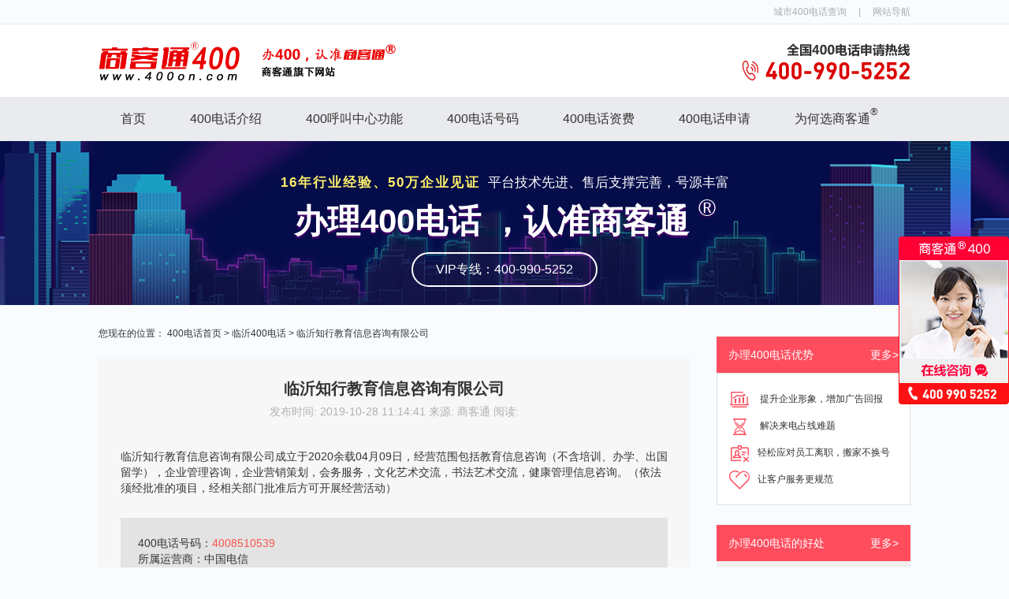

--- FILE ---
content_type: text/html
request_url: http://www.400on.com/linyi/3310.html
body_size: 4920
content:
<!DOCTYPE html>
<html lang="zh-cn">
<head>
    <meta charset="UTF-8">
    <meta name="viewport" content="width=device-width, initial-scale=1.0">
    <meta http-equiv="X-UA-Compatible" content="ie=edge">
    <title>临沂知行教育信息咨询有限公司-临沂400电话申请-商客通</title>
    <meta name="keywords" content="400电话申请">
    <meta name="description" content="临沂知行教育信息咨询有限公司成立于2020余载04月09日，经营范围包括教育信息咨询（不含培训、办学、出国留学），企业管理咨询，企业营销策划   ">
    <link rel="stylesheet" href="/statics/css/400on_com/css/base.css">
    <link rel="stylesheet" href="/statics/css/400on_com/css/index.css">
    
    <script type="text/javascript" src="/statics/js/jquery.min.js"></script>
    <script src="/statics/css/skt400_com/js/m.js" type="text/javascript"></script>
<script type="text/javascript">uaredirect("http://www.400on.com/m/linyi/3310.html");</script>
</head>
<!-- main -->
<body class="bgs">
<!-- header -->
    <!-- top nav -->
    <div class="topNav">
        <div class="wrap"><span class="in_topt"><a href="http://www.400on.com/" rel="home">商客通<b>400电话申请</b>服务中心</a></span>
            <a href="http://www.400on.com/list_city.html">城市400电话查询</a><span>|</span><a href="http://www.400on.com/sitemap.html">网站导航</a>
        </div>
    </div>
    <!-- header -->
    <div class="header clearfix">
        <div class="wrap">
            <div class="logo fl">
                <a href="http://www.400on.com/"><img src="/statics/css/400on_com/images/logo.png" alt="logo" title="商客通400电话"></a>
                <img src="/statics/css/400on_com/images/believe.png" alt="商客通旗下网站">
            </div>
            <div class="hotline fr"> 
                <img src="/statics/css/400on_com/images/hotline.png" alt="全国400电话申请热线:4009905252">
            </div>
        </div>
    </div><!-- nav -->    
<!-- nav -->
<div class="nav">
  <div class="wrap clearfix">
    <a  href="http://www.400on.com/" title="400电话首页">首页</a>
    <a  href="http://www.400on.com/jieshao/" title="400电话介绍">400电话介绍</a>
    <a  href="http://www.400on.com/hjzx/" title="400呼叫中心">400呼叫中心功能</a>
    <a  href="http://www.400on.com/num/" title="400电话号码">400电话号码</a>
    <a  href="http://www.400on.com/zifei/" title="400电话资费">400电话资费</a>
    <a  href="http://www.400on.com/shenqing/" title="400电话申请">400电话申请</a>
    <a  href="http://www.400on.com/choose/" title="商客通介绍">为何选商客通<sup>&reg;</sup></a>
  </div>
</div>    <!-- banner -->
    <div class="banner-small banner-small-6 openMM">
        <div class="wrap">
            <div class="tt"><span>16年行业经验、50万企业见证</span> 平台技术先进、售后支撑完善，号源丰富</div>
            <div class="hightt">办理400电话 ，认准商客通 <sup>&reg;</sup></div>
            <div class="btn">VIP专线：400-990-5252</div>
        </div>
    </div>
    <!-- 面包屑导航 -->
    <div class="wrap mianbao">
        <div class="mian-list">
            您现在的位置： <a href="http://www.400on.com/">400电话首页</a> > <a href="http://www.400on.com/linyi/">临沂400电话</a> > 临沂知行教育信息咨询有限公司</div>
    </div>
    <div class="container wrap clearfix">
        <div class="left-content">
            <div class="news-content">
                <h2>临沂知行教育信息咨询有限公司</h2>
                <p class="msg">发布时间: 2019-10-28 11:14:41   来源: 商客通   阅读: <span id="hits"></span></p>
                <div class="main"> 
                    临沂知行教育信息咨询有限公司成立于2020余载04月09日，经营范围包括教育信息咨询（不含培训、办学、出国留学），企业管理咨询，企业营销策划，会务服务，文化艺术交流，书法艺术交流，健康管理信息咨询。（依法须经批准的项目，经相关部门批准后方可开展经营活动）                    <br>
                                         <div class="project">
                            <p>400电话号码：<span class="red">4008510539</span></p>
                            <p>所属运营商：中国电信</p>
                            <p>增值功能与技术支撑：商客通<sup>&reg;</sup> </p>
                            <p>使用增值功能：企业欢迎词（彩铃）、一号多线、IVR智能语音导航、通话录音 <a href="http://www.400on.com/gongneng/" class="show_gn">更多实用功能 ></a></p>
                            <p class="show_dq_a">所属地区：<a href="http://www.400on.com/linyi/">临沂400电话</a></p>
                            <p>所属行业：教育/培训</p>
                            <p>公司地址：山东省临沂市兰山区万阅城C座2单元3105室</p>
                        </div>
                           
                </div>
                <div class="main-line">如果您有400电话办理需求，请拨打热线：<span class="red">400-990-5252</span>，商客通为您提供更专业的技术方案和开通服务！</div>
            </div>
            <div class="sx">
                <div class="pre">上一篇：<a href="http://www.400on.com/linyi/3309.html" rel="prev">临沂市兰山区旭达太阳能厂</a></div>
                <div class="next">下一篇：<a href="http://www.400on.com/linyi/3311.html" rel="next">临沂市兰山区易乐居家具厂</a></div>
                <div class="back">返回商客通<a href="http://www.400on.com/linyi/">临沂400电话服务中心 >></a></div> <!--上一级栏目页-->
            </div>
            <h2 class="tit2">商客通<sup>&reg;</sup>400电话办理资讯 <a class="fr" href="http://www.400on.com/linyi/">更多 ></a></h2>
            <div class="newslist">
            
<!-- 3条新闻-->            
 
            <div class="first-news2 clearfix">
                    <div class="_img"><img src="http://www.400on.com/uploadfile/2021/0528/20210528100920340.jpg" alt="400电话助企业解决占线难题" /></div>
                    <div class="item">
                        <h3><a href="http://www.400on.com/liaojie/6323.html">400电话助企业解决占线难题</a></h3>
                        <div class="msg">发布时间:2021-05-28   来源: 商客通   阅读: 2</div>
                        <div class="des">
                            <a href="http://www.400on.com/liaojie/6323.html">  企业知道400电话有很多实用功能，是帮助企业解决通信问题不可或缺的助手，400电话是由10位数构成的虚拟编号，需要绑定多个手机和座机，   ...[详情]</a>
                        </div>
                    </div>
                </div>
 
            <div class="first-news2 clearfix">
                    <div class="_img"><img src="http://www.400on.com/uploadfile/2021/0526/20210526093815338.jpg" alt="400电话办理的最佳方式是什么？" /></div>
                    <div class="item">
                        <h3><a href="http://www.400on.com/liaojie/6322.html">400电话办理的最佳方式是什么？</a></h3>
                        <div class="msg">发布时间:2021-05-26   来源: 商客通   阅读: 0</div>
                        <div class="des">
                            <a href="http://www.400on.com/liaojie/6322.html">  400是全国统一的虚拟电话号码，共计10位数，是企业用户为了提高自己的形象，方便客户打电话而申请的呼叫热线电话。开通后，与多个实体   ...[详情]</a>
                        </div>
                    </div>
                </div>
 
            <div class="first-news2 clearfix">
                    <div class="_img"><img src="http://www.400on.com/uploadfile/2021/0521/20210521110805294.jpg" alt="400电话将替代800开头的号码" /></div>
                    <div class="item">
                        <h3><a href="http://www.400on.com/liaojie/6321.html">400电话将替代800开头的号码</a></h3>
                        <div class="msg">发布时间:2021-05-21   来源: 商客通   阅读: 0</div>
                        <div class="des">
                            <a href="http://www.400on.com/liaojie/6321.html">  800是纯免费电话，但只能在拨打和绑定电话时使用固定电话。当然800电话申请也不例外。  400商业热线是根据客户的个性化需求，结合电   ...[详情]</a>
                        </div>
                    </div>
                </div>
  
            </div>  
        </div>
    <!-- list right -->
<div class="right-nav">
            <div class="side-good">
                <div class="bt">办理400电话优势
                    <a class="fr" href="http://www.400on.com/jieshao/">更多></a>
                </div>
                <div class="ct">
                    <div class="item item1">
                        <i></i> 提升企业形象，增加广告回报
                    </div>
                    <div class="item item2">
                        <i></i> 解决来电占线难题
                    </div>
                    <div class="item item3">
                        <i></i>轻松应对员工离职，搬家不换号
                    </div>
                    <div class="item item4">
                        <i></i>让客户服务更规范
                    </div>
                </div>
            </div>
            <div class="side-cx">
                <div class="bt">办理400电话的好处
                    <a class="fr" href="http://www.400on.com/zifei/">更多></a>
                </div>  
                <div class="cx-ct">
                    <p class="line1">尾号888/999/666靓号</p>
                    <p class="line2">5折抢购</p>
                    <p class="line3">限量20个</p>
                    <p class="line4"><i>·</i> 开一个少一个 <i>·</i></p>
                    <div class="btn openMM">抢先预占</div>
                </div>
            </div>
            <div class="side-form">
                <div class="bt">400电话90天免单体验</div>  
                <div class="side-bd">
                    <div class="top">
                        仅限企业和个体工商户申请 
                    </div>
                    <form class="form" data-title="400on-90天免单体验">
                        <input class="name-vo-sub" type="text" maxlength="5" value="您的称呼">
                        <input class="phone-vo-sub" type="text" maxlength="11" value="手机号码">
                        <input class="inputcode-vo-sub" type="text" maxlength="4" value="验证码">
                        <div class="code"></div>
                        <input class="btn-vo-sub" type="button" value="免费申请">
                    </form>
                </div>
            </div>
            <!-- kehu -->
            <!-- 最新客户 -->
<div class="side-news">
  <div class="bt">商客通最新客户</div>  
     <div class="side-newslist r_kh">
                
    <div class="item">
       <a href="http://www.400on.com/linyi/3313.html" class="company-name">临沂市兰山区怀争水电暖经营部</a>
       <p>4008388179</p>
     </div>
    <div class="item">
       <a href="http://www.400on.com/linyi/3318.html" class="company-name">山东英青服饰有限公司</a>
       <p>4009028660</p>
     </div>
    <div class="item">
       <a href="http://www.400on.com/linyi/883.html" class="company-name">临沂广燃天然气有限公司</a>
       <p>4006538537</p>
     </div>
    <div class="item">
       <a href="http://www.400on.com/linyi/3317.html" class="company-name">临沂鼎天网络技术服务有限公司</a>
       <p>4009970811</p>
     </div>
    <div class="item">
       <a href="http://www.400on.com/linyi/878.html" class="company-name">平邑县文琪酒水回收有限公司</a>
       <p>4008829339</p>
     </div>
                 
    <div class="item">
    <a href="http://www.400on.com/liaocheng/3883.html" class="company-name">聊城市乐信付信息技术服务有限公司</a>
    <p>4001181176</p>
   </div>
    <div class="item">
    <a href="http://www.400on.com/yantai/3287.html" class="company-name">山东东裕投资有限公司</a>
    <p>4000297576</p>
   </div>
    <div class="item">
    <a href="http://www.400on.com/xiamen/3973.html" class="company-name">厦门讯翔信息科技有限公司</a>
    <p>4008781138</p>
   </div>
    <div class="item">
    <a href="http://www.400on.com/hangzhou/668.html" class="company-name">浙江两创信息科技有限公司</a>
    <p>4006083036</p>
   </div>
    <div class="item">
    <a href="http://www.400on.com/huizhou/112.html" class="company-name">惠州市家和教育研究院</a>
    <p>4008383163</p>
   </div>
</div>
</div>
 
            <div class="side-why">
                <div class="bt">为何选商客通
                    <a class="fr" href="http://www.400on.com/choose/">详情 ></a>
                </div>
                <div class="ct">
                    <div class="item item1">
                        <i></i>服务更有保障
                    </div>  
                    <div class="item item2">
                        <i></i>号源全、 价格优
                    </div>  
                    <div class="item item3">
                        <i></i>平台专业稳定
                    </div>  
                    <div class="item item4">
                        <i></i>长期完善售后服务
                    </div>  
                </div>
            </div>
        </div>  
    </div> 
    <!-- htonwes -->
<!-- htonwes -->    
<div class="wrap hotnews">
        <h3>400电话申请热搜推荐</h3>
        <div class="sq-list">
            <div class="item clearfix">
                <span class="tt fl">400电话申请必读</span>
                <p class="fl"><a href="http://www.400on.com/jieshao/" class="bt">400电话是免费的吗</a><a href="http://www.400on.com/zifei/" class="bt">申请400电话多少钱</a><a href="http://www.400on.com/shenqing/" class="bt">400电话如何申请</a><a href="http://www.400on.com/num/" class="bt">400电话号码申请秘籍</a><a href="http://www.400on.com/choose/" class="bt">400电话服务商哪家好</a></p>
                <a class="more" href="http://www.400on.com/wenti/" rel="nofollow">更多>></a>
            </div>
            <div class="item clearfix">        
                <span class="tt fl">热门城市400申请</span>
                <p class="fl"><a href="http://www.400on.com/beijing/" class="bt">北京400电话申请</a><a href="http://www.400on.com/shanghai/" class="bt">上海400电话申请</a><a href="http://www.400on.com/guangzhou/" class="bt">广州400电话申请</a><a href="http://www.400on.com/shenzhen/" class="bt">深圳400电话申请</a><a href="http://www.400on.com/chengdu/" class="bt">成都400电话申请</a><a href="http://www.400on.com/tianjin/" class="bt">天津400电话申请</a></p>
                <a class="more" href="http://www.400on.com/list_city.html">更多>></a>
            </div>
            <div class="item clearfix">              
                <span class="tt fl">运营商400电话申请</span>
                <p class="fl"><a href="http://www.400on.com/dianxin/" class="bt">电信400电话申请</a><a href="http://www.400on.com/yidong/" class="bt">移动400电话申请</a><a href="http://www.400on.com/liantong/" class="bt">联通400电话申请</a><a href="http://www.400on.com/dianxin/" class="bt">电信4008号码选号</a><a href="http://www.400on.com/dianxin/" class="bt">电信4009号码选号</a><a class="bt">联通4006号码选号</a></p>
                <a class="more" href="http://www.400on.com/dianxin/" rel="nofollow">更多>></a>
            </div>
        </div>
    </div> 
    <!-- footer -->
    <!-- 在线客服 -->
    <div class="MM openMM">
        <div class="sied-line"> 400 990 5252</div>
    </div>
<div class="footer">
    <div class="wrap clearfix">
        <div class="footer-info">
             <div class="footer-nav">
                <a href="http://www.400on.com/num/">选号中心</a>|<a href="http://www.400on.com/hjzx/">实用功能</a>|<a href="http://www.400on.com/">办理流程</a>| <a href="http://www.400on.com/wenti/">常见问题</a>|<a href="http://www.400on.com/client/">客户案例</a>|<a href="http://www.400on.com/concat.html">联系我们</a>
             </div>
             <div class="footer-company">
                    <p>商客通尚景科技（上海）股份有限公司版权所有</p>
                    <p>Copyright © 2004-<span class="year">2019</span>商客通<sup>&reg;</sup>ICP备案号：<a href="https://beian.miit.gov.cn" target="_blank">沪ICP备05030002号-25</a></p>
                    <p>全国增值电信业务运营牌照 B2-20100268&nbsp;<a href="http://www.beian.gov.cn/portal/registerSystemInfo?COLLCC=1784718418&recordcode=44030402002891" rel="nofollow" target="_blank"><img src="/statics/css/400on_com/images/bei_01.png" /></a>&nbsp;沪公网安备 31010402005385号</p>
                </div>
        </div>
        <div class="footer-line">
          <p class="pre-sales">全国400咨询办理热线：<span>400-990-5252</span></p>
          <p class="after-sales">全国400售后支撑热线：<span>400-021-9999</span></p>
        </div>
    </div>
</div>    

<script src="/statics/css/400on_com/js/jquery.min.js"></script>
<script src="/statics/css/400on_com/js/index.js"></script>
<!-- hit -->
<script language="JavaScript" src="/api.php?op=count&id=3310&modelid=1"></script>
<script type="text/javascript" src="https://s5.cnzz.com/z_stat.php?id=1276781528&web_id=1276781528"></script>
<!-- push -->

</body>

</html>

--- FILE ---
content_type: text/css
request_url: http://www.400on.com/statics/css/400on_com/css/base.css
body_size: 1592
content:
/*
KISSY CSS Reset
理念：清除和重置是紧密不可分的
特色：1.适应中文 2.基于最新主流浏览器
*/
/* 清除内外边距 */
body, h1, h2, h3, h4, h5, h6, hr, p, blockquote, /* structural elements 结构元素 */
dl, dt, dd, ul, ol, li, /* list elements 列表元素 */
pre, /* text formatting elements 文本格式元素 */
fieldset,button, input, textarea, /* form elements 表单元素 */
th, td { /* table elements 表格元素 */
    margin: 0;
    padding: 0;
}
/* 设置默认字体 */
body,
button, input, select, textarea { /* for ie */
    /*font: 12px/1 Tahoma, Helvetica, Arial, "宋体", sans-serif;*/
    font: 14px/1  Microsoft Yahei,Tahoma, Helvetica, Arial, "\5b8b\4f53", sans-serif; /* 用 ascii 字符表示，使得在任何编码下都无问题 */
    color: #333;
}
h1 { font-size: 18px; /* 18px / 12px = 1.5 */ }
h2 { font-size: 20px; }
h3 { font-size: 14px; }
h4, h5, h6 { font-size: 100%; }
address, cite, dfn, em, var,i,em { font-style: normal; } /* 将斜体扶正 */
code, kbd, pre, samp, tt { font-family: "Courier New", Courier, monospace; } /* 统一等宽字体 */
small { font-size: 12px; } /* 小于 12px 的中文很难阅读，让 small 正常化 */
/* 重置列表元素 */
ul, ol { list-style: none; }
/* 重置文本格式元素 */
a { text-decoration: none; cursor: pointer;}
a:hover { text-decoration: none}
abbr[title], acronym[title] { /* 注：1.ie6 不支持 abbr; 2.这里用了属性选择符，ie6 下无效果 */
    border-bottom: 1px dotted;
    cursor: help;
}
q:before, q:after { content: ''; }
/* 重置表单元素 */
legend { color: #000; } /* for ie6 */
fieldset, img { border: none; } /* img 搭车：让链接里的 img 无边框 */
/* 注：optgroup 无法扶正 */
button, input, select, textarea {
    font-size: 100%; /* 使得表单元素在 ie 下能继承字体大小 */
}
/* 重置表格元素 */
table {
    border-collapse: collapse;
    border-spacing: 0;
}
/* 重置 hr */
hr {
    border: none;
    height: 1px;
}
/* 让非ie浏览器默认也显示垂直滚动条，防止因滚动条引起的闪烁 */
html { overflow-y: scroll; }
/*清除图片边框*/
img {
    border: 0;
    vertical-align: middle;
}
/*清除浮动*/
.clearfix:before, .clearfix:after {
    content: "";
    display: table;
}
.clearfix:after {
    clear: both;
}
.clearfix {
    *zoom: 1; /*IE/7/6*/
}
.fl {
    float: left;
}
.txc {
    text-align: center !important;
}
.fr {
    float: right;
}
.no-border {
    border: none !important;
}
.no-border-left {
    border-left: none !important;
}
.no-border-bottom {
    border-bottom: none !important;
}
.no-padding {
    padding: 0 !important;
}
.mb0 {
    margin-bottom: 0 !important;
}
.mr0 {
    margin-right: 0 !important;
}
.ml0 {
    margin-left: 0 !important;
}
.pr0 {
    padding-right: 0 !important;
}
.fwb {
    font-weight: bold !important;
}
.pt10 {
    padding-top: 10px !important;
}
.wrap {
    width: 1030px;
    margin: 0 auto;
}
.txt-r {
    text-align: right;
}
body {
    box-sizing: border-box;
}
.bgs {
    background: #f8fcff;
}
.red {
    color: #fc544e;
}
.mr20 {
    margin: 0 20px;
}
.mt80 {
    margin-top: 85px !important;
}

/*.SG-kf-group {
    display: none !important;
} */

--- FILE ---
content_type: text/css
request_url: http://www.400on.com/statics/css/400on_com/css/index.css
body_size: 12866
content:
@charset "UTF-8";
/*引入font字体*/
@font-face {
  font-family: 'DINPro-Medium';
  src: url("../fornt/DINPro-Medium.eot") format("embedded-opentype"), url("../fornt/DINPro-Medium.woff") format("woff"), url("../fornt/DINPro-Medium.ttf") format("truetype"), url("../fornt/DINPro-Medium.svg") format("svg");
}

@keyframes rotating {
  from {
    transform: rotate(0);
  }
  to {
    transform: rotate(360deg);
  }
}

.topNav {
  height: 30px;
  line-height: 30px;
  font-size: 12px;
  color: #acacac;
  text-align: right;
  border-bottom: 1px solid #eaebee;
}

.topNav span {
  margin: 0 15px;
}

.topNav a {
  color: #acacac;
}

.header {
  height: 92px;
  line-height: 92px;
  background: #fff;
}

.header .logo,
.header .hotline {
  line-height: 92px;
}

.header .logo a img {
  margin-right: 10px;
}

.nav {
  line-height: 55px;
  background: #eaebee;
}

.nav a {
  float: left;
  margin: 0 28px;
  text-align: center;
  font-size: 16px;
  color: #333;
  position: relative;
}

.nav a:after {
  content: '';
  width: 0;
  transition: all .4s;
  display: block;
  height: 3px;
  overflow: hidden;
  background: #f15b5b;
  position: absolute;
  top: 0;
  left: 0;
}

.nav a.index {
  padding: 0 25px;
  margin: 0;
}

.nav a:hover:after {
  width: 100%;
}

.nav a sup {
  vertical-align: middle;
  position: relative;
  top: -10px;
}

.nav .active {
  color: #ff0000;
}

.nav .active:after {
  width: 100%;
}

.address-recommend {
  background: #2a2e32;
  font-size: 12px;
}

.address-recommend .apply {
  color: #fff;
  overflow: hidden;
}

.address-recommend .apply h2 {
  font-size: 24px;
  padding-top: 35px;
  padding-bottom: 22px;
  border-bottom: 1px solid #4a4d51;
}

.address-recommend .apply .flag {
  padding-top: 10px;
  float: left;
  font-weight: bold;
  line-height: 30px;
}

.address-recommend .apply .address-list {
  padding-top: 10px;
  float: right;
  width: 930px;
}

.address-recommend .apply .address-list .item {
  color: #fff;
  float: left;
  width: 10%;
  line-height: 30px;
  text-align: center;
}

.address-recommend .apply .address-list2 {
  margin-left: 10px;
  padding-top: 10px;
  float: right;
  width: 920px;
}

.address-recommend .apply .address-list2 .item {
  color: #fff;
  float: left;
  margin-right: 20px;
  line-height: 30px;
  text-align: center;
}

.address-recommend .flink {
  color: #5e6465;
}

.address-recommend .flink h2 {
  padding: 20px 0;
  font-size: 24px;
  border-bottom: 1px solid #5e6465;
}

.address-recommend .flink .flink-list {
  padding: 10px 0; height:25px;overflow: hidden;
}

.address-recommend .flink .flink-list .item {
  margin-right: 30px;
  float: left;
  line-height: 30px;
  color: #5e6465;
}

.main-tit h2.tit {
  height: 24px;
  text-align: center;
  font-size: 24px;
  line-height: 24px;
  margin: 70px 30px 0;
}

.main-tit h2.tit sup {
  position: relative;
  top: -10px;
  vertical-align: middle;
}

.main-tit h2.tit::before {
  margin-right: 30px;
  width: 140px;
  height: 21px;
  content: "";
  display: inline-block;
  background: url(../images/tit-l.png);
}

.main-tit h2.tit::after {
  margin-left: 30px;
  width: 140px;
  height: 21px;
  content: "";
  display: inline-block;
  background: url(../images/tit-r.png);
}

.footer {
  height: 155px;
  background: #1d1f21;
}

.footer .footer-info {
  float: left;
  font-size: 12px;
  overflow: hidden;
}

.footer .footer-info .footer-nav {
  margin-top: 35px;
  margin-bottom: 20px;
  color: #fff;
}

.footer .footer-info .footer-nav a {
  margin: 0 5px;
  color: #fff;
}

.footer .footer-info .footer-company {
  color: #5e6465;
  line-height: 22px;
}

.footer .footer-line {
  float: right;
  color: #fff;
  margin-top: 70px;
}

.footer a{ text-decoration:none; color:#5e6465;}

.footer .footer-line p {
  font-size: 12px;
  height: 30px;
  line-height: 30px;
}

.footer .footer-line p span {
  font-size: 24px;
  font-weight: bold;
  line-height: 30px;
}

.openMM {
  cursor: pointer;
}

.banner {
  height: 451px;
  width: 100%;
}

.banner-index {
  background: url(../images/banner-index.png) no-repeat center top;
}

.banner-small {
  width: 100%;
  height: 208px;
  overflow: hidden;
}

.banner-small-1 {
  background: url(../images/banner-small-1.png) no-repeat center top;
}

.banner-small-1 .tt {
  margin-top: 40px;
  font-size: 16px;
  letter-spacing: 1px;
}

.banner-small-1 .hightt {
  margin-top: 15px;
  font-size: 36px;
  font-weight: bold;
  color: #ff7e20;
}

.banner-small-1 .btn {
  width: 260px;
  height: 42px;
  line-height: 42px;
  margin-top: 15px;
  color: #ff7e20;
  border: 1px solid #ff7e20;
  text-align: center;
  border-radius: 22px;
  font-size: 20px;
  font-weight: bold;
  font-family: "DINPro-Medium";
  transition: all .2s linear;
  -webkit-transition: all .2s linear;
}

.banner-small-1 .btn span {
  font-weight: normal;
}

.banner-small-1 .btn:hover {
  color: #ffe2b8;
  background: #ff7e20;
}

.banner-small-2 {
  background: url(../images/banner-small-2.png) no-repeat center top;
}

.banner-small-2 .tt {
  margin-top: 40px;
  color: #ffef6a;
  font-size: 16px;
  letter-spacing: 1px;
}

.banner-small-2 .hightt {
  margin-top: 15px;
  margin-bottom: 20px;
  font-size: 36px;
  font-weight: bold;
  color: #fff;
}

.banner-small-2 .hightt sup {
  vertical-align: middle;
  position: relative;
  top: -15px;
}

.banner-small-2 .p {
  font-size: 18px;
  font-weight: bold;
  color: #fff;
}

.banner-small-3 {
  background: #ff7b58 url(../images/banner-small-3.png) no-repeat center top;
}

.banner-small-3 .tt {
  margin-top: 30px;
  color: #fff;
  font-size: 18px;
  letter-spacing: 1px;
}

.banner-small-3 .hightt {
  margin-top: 15px;
  margin-bottom: 20px;
  font-size: 43px;
  font-weight: bold;
  color: #fff;
}

.banner-small-3 .btn {
  width: 300px;
  height: 54px;
  line-height: 52px;
  font-size: 16px;
  font-weight: bold;
  color: #fd7b56;
  text-align: center;
  background: #fff;
  border-radius: 27px;
  border: 1px solid #fd7b56;
}

.banner-small-3 .btn sup {
  vertical-align: middle;
  position: relative;
  top: -10px;
}

.banner-small-3 .btn:hover {
  color: #fff;
  background: #fd7b56;
  border: 1px solid #fff;
}

.banner-small-3 p {
  margin-left: 10px;
  font-size: 16px;
  line-height: 54px;
  color: #fff;
}

.banner-small-4 {
  text-align: center;
  background: #0d1463 url(../images/banner-small-4.png) no-repeat center top;
}

.banner-small-4 .tt {
  margin-top: 30px;
  color: #fff;
  font-size: 20px;
  letter-spacing: 2px;
}

.banner-small-4 .hightt {
  margin-top: 20px;
  margin-bottom: 25px;
  font-size: 38px;
  font-weight: bold;
  color: #fff;
}

.banner-small-4 .btn {
  margin: 0 auto;
  width: 240px;
  height: 50px;
  line-height: 50px;
  font-size: 16px;
  color: #0f2ea2;
  text-align: center;
  background: #fff;
  border-radius: 27px;
  border: 1px solid #fff;
}

.banner-small-4 .btn sup {
  vertical-align: middle;
  position: relative;
  top: -10px;
}

.banner-small-4 .btn:hover {
  color: #fff;
  border: 1px solid #0f2ea2;
  background: #0f2ea2;
  border: 1px solid #fff;
}

.banner-small-4 p {
  margin-left: 10px;
  font-size: 16px;
  line-height: 54px;
  color: #fff;
}

.banner-small-5 {
  background: #322f5c url(../images/banner-small-5.png) no-repeat center top;
}

.banner-small-5 .tt {
  margin-top: 44px;
  color: #fff;
  font-size: 16px;
  letter-spacing: 2px;
}

.banner-small-5 .hightt {
  margin-top: 20px;
  margin-bottom: 25px;
  font-size: 36px;
  font-weight: bold;
  color: #fbd371;
}

.banner-small-5 .btn {
  width: 250px;
  height: 42px;
  line-height: 40px;
  font-size: 20px;
  color: #fbd371;
  text-align: center;
  border-radius: 27px;
  border: 1px solid #fbd371;
  font-family: 'DINPro-Medium';
}

.banner-small-5 .btn sup {
  vertical-align: middle;
  position: relative;
  top: -10px;
}

.banner-small-5 .btn:hover {
  color: #322f5c;
  border: 1px solid #fbd371;
  background: #fbd371;
  border: 1px solid #fbd371;
}

.banner-small-5 p {
  margin-left: 10px;
  font-size: 16px;
  line-height: 54px;
  color: #fff;
}

.banner-small-6 {
  background: #322f5c url(../images/banner-small-6.png) no-repeat center top;
}

.banner-small-6 .tt {
  text-align: center;
  margin-top: 44px;
  color: #fff;
  font-size: 17px;
}

.banner-small-6 .tt span {
  letter-spacing: 2px;
  color: #ffef6a;
  font-weight: bold;
  margin-right: 5px;
}

.banner-small-6 .hightt {
  text-align: center;
  margin-top: 20px;
  margin-bottom: 18px;
  font-size: 42px;
  font-weight: bold;
  color: #ffffff;
  text-shadow: 0px 3px 0px #3b0065;
}

.banner-small-6 .hightt sup {
  font-size: 30px;
  vertical-align: middle;
  position: relative;
  top: -20px;
  font-weight: normal;
}

.banner-small-6 .btn {
  margin: 0 auto;
  width: 232px;
  height: 40px;
  line-height: 40px;
  font-size: 16px;
  color: #fff;
  text-align: center;
  border-radius: 27px;
  border: 2px solid #fff;
}

.banner-small-6 .btn sup {
  vertical-align: middle;
  position: relative;
  top: -10px;
}

.banner-small-6 .btn:hover {
  color: #732190;
  border: 1px solid #fff;
  background: #fff;
  border: 1px solid #fff;
}

.banner-small-6 p {
  margin-left: 10px;
  font-size: 16px;
  line-height: 54px;
  color: #fff;
}

.banner-small-7 {
  background: #1469de url(../images/banner-small-7.png) no-repeat center top;
}

.banner-small-7 .tt {
  margin-top: 66px;
  color: #fff;
  font-size: 30px;
  font-weight: bold;
}

.banner-small-7 .hightt {
  margin-top: 26px;
  font-size: 24px;
  color: #ffffff;
}

.banner-small-7 .hightt span {
  margin-right: 40px;
}

.banner-small-7 .hightt sup {
  vertical-align: middle;
  position: relative;
  top: -15px;
}

.mianbao {
  position: relative;
}

.mianbao .mian-list {
  font-size: 12px;
  position: absolute;
  left: 0;
  top: 30px;
}

.mianbao .mian-list a {
  color: #333;
}

.bd3 {
  margin-top: 30px;
  width: 300px;
  height: 380px;
  border-radius: 5px;
  background-color: white;
  box-shadow: 0px 0px 13px 0px rgba(138, 138, 138, 0.36);
}

.bd3 .top {
  padding-top: 25px;
  width: 100%;
  height: 75px;
  margin-bottom: 25px;
  font-size: 22px;
  line-height: 30px;
  text-align: center;
}

.bd3 .top p {
  font-size: 14px;
  color: #ff0000;
  line-height: 20px;
}

.bd3 .form {
  height: 295px;
  position: relative;
}

.bd3 .form input[type=text] {
  display: block;
  padding-left: 12px;
  width: 228px;
  height: 40px;
  border: 1px solid #bababa;
  border-radius: 5px;
  margin: 0 auto 12px;
  color: #7f7f7f;
}

.bd3 .form .code {
  cursor: pointer;
  overflow: hidden;
  width: 50px;
  height: 20px;
  font-style: italic;
  font-weight: bold;
  line-height: 20px;
  text-align: center;
  position: absolute;
  color: #6750ff;
  right: 40px;
  bottom: 155px;
  background: url(../images/codebg.jpg) repeat center center/cover;
  -moz-user-select: none;
  /*火狐*/
  -webkit-user-select: none;
  /*webkit浏览器*/
  -ms-user-select: none;
  /*IE10*/
  -khtml-user-select: none;
  /*早期浏览器*/
  user-select: none;
}

.bd3 .form input[type=button] {
  display: block;
  font-size: 16px;
  width: 240px;
  margin: 20px auto 0;
  height: 50px;
  line-height: 50px;
  background: #fc544e;
  color: #fff;
  text-align: center;
  border: none;
  border-radius: 25px;
  outline: none;
  cursor: pointer;
}

.bd3 .form input[type=button]:hover {
  background: #ff0000;
}

.value .des {
  margin: 25px 0 15px;
  line-height: 24px;
  text-align: center;
}

.value .des a {
  color: #ff0000;
}

.value .to {
  text-align: center;
}

.value .to a {
  color: #f45654;
}

.value .to a:hover {
  border-bottom: 1px solid #f45654;
}

.value .value-list {
  padding-top: 33px;
}

.value .value-list .item {
  float: left;
  margin-bottom: 20px;
  width: 330px;
  height: 216px;
  box-shadow: 0px 0px 15px 0px rgba(216, 216, 216, 0.41);
  border-radius: 5px;
  transition: all .2s linear;
  -webkit-transition: all .2s linear;
  cursor: pointer;
  cursor: pointer;
  text-align: center;
  background: #ffffff;
}

.value .value-list .item:hover {
  box-shadow: 0 6px 30px rgba(0, 0, 0, 0.1);
  -webkit-box-shadow: 0 6px 30px rgba(0, 0, 0, 0.1);
  transform: translate2d(0, -5px);
  -webkit-transform: translate3d(0, -5px, 0);
}

.value .value-list .item .img {
  height: 110px;
}

.value .value-list .item .img1 {
  background: url(../images/val1.png) no-repeat center center;
}

.value .value-list .item .img2 {
  background: url(../images/val2.png) no-repeat center center;
}

.value .value-list .item .img3 {
  background: url(../images/val3.png) no-repeat center center;
}

.value .value-list .item .img4 {
  background: url(../images/val4.png) no-repeat center center;
}

.value .value-list .item .img5 {
  background: url(../images/val5.png) no-repeat center center;
}

.value .value-list .item .img6 {
  background: url(../images/val6.png) no-repeat center center;
}

.value .value-list .item .tt {
  font-size: 16px;
  font-weight: bold;
  color: #f45654;
}

.value .value-list .item .ms {
  margin-top: 12px;
  line-height: 22px;
}

.cheats .des {
  margin: 25px 0 15px;
  line-height: 24px;
  text-align: center;
}

.cheats .des a {
  color: #ff0000;
}

.cheats .cheats-list .item {
  float: left;
  width: 243px;
  height: 100px;
  padding-left: 95px;
  margin-right: 5px;
}

.cheats .cheats-list .item1 {
  background: url(../images/cheats1.png) no-repeat left top;
}

.cheats .cheats-list .item2 {
  background: url(../images/cheats2.png) no-repeat left top;
}

.cheats .cheats-list .item3 {
  background: url(../images/cheats3.png) no-repeat left top;
}

.cheats .cheats-list .look {
  margin-top: 22px;
  margin-bottom: 10px;
  font-weight: bold;
}

.cheats .cheats-list .ms {
  text-align: left;
  line-height: 20px;
}

.cheats .cheats-list .ad-slh {
  background: url(../images/slh.png) no-repeat right center;
}

.cheats .opt-list {
  padding-top: 35px;
}

.cheats .opt-list .item {
  float: left;
  width: 305px;
  height: 138px;
  padding-top: 25px;
  padding-left: 25px;
  position: relative;
  line-height: 24px;
  box-shadow: 0px 0px 15px 0px rgba(216, 216, 216, 0.41);
  border-radius: 5px;
  transition: all .2s linear;
  -webkit-transition: all .2s linear;
  cursor: pointer;
  background: #ffffff;
}

.cheats .opt-list .item:hover {
  box-shadow: 0 6px 30px rgba(0, 0, 0, 0.1);
  -webkit-box-shadow: 0 6px 30px rgba(0, 0, 0, 0.1);
  transform: translate2d(0, -5px);
  -webkit-transform: translate3d(0, -5px, 0);
}

.cheats .opt-list .item sup {
  vertical-align: middle;
  position: relative;
  top: -5px;
}

.cheats .opt-list .opt {
  width: 77px;
  height: 34px;
  position: absolute;
  right: 0;
  top: 0;
}

.cheats .opt-list .opt1 {
  background: url(../images/opt1.png) no-repeat center center;
}

.cheats .opt-list .opt2 {
  background: url(../images/opt2.png) no-repeat center center;
}

.cheats .opt-list .opt3 {
  background: url(../images/opt3.png) no-repeat center center;
}

.goodnum {
  margin-top: 25px;
}

.goodnum .mj-bg {
  height: 46px;
  color: #fff;
  background: #f15b5b;
}

.goodnum .mj-bg th {
  text-align: left;
  padding-left: 20px;
  border: 1px solid #e5e5e5;
}

.goodnum .mj-bg th a {
  margin-right: 20px;
  float: right;
  color: #ffffff;
}

.goodnum td {
  height: 134px;
  border: 1px solid #e5e5e5;
  font-weight: normal;
  background-repeat: no-repeat;
  background-position: center center;
  background-color: #fff;
}

.goodnum td .f1 {
  margin-left: 25px;
  margin-right: 50px;
  font-weight: bold;
}

.goodnum td .f1,
.goodnum td .f2 {
  line-height: 24px;
}

.goodnum .hg {
  background-image: url(../images/hg.png);
}

.goodnum .zs {
  background-image: url(../images/zs.png);
}

.goodnum .wx {
  background-image: url(../images/wx.png);
}

.goodnum .exp-num .fl {
  width: 33.3%;
}

.goodnum .exp-num .num {
  margin: 5px 0;
  height: 28px;
  line-height: 28px;
  text-align: center;
  border-right: 1px solid #e5e5e5;
  position: relative;
  cursor: pointer;
}

.goodnum .exp-num .hot:after {
  content: "";
  width: 28px;
  height: 12px;
  position: absolute;
  right: 15px;
  top: 8px;
  background: url(../images/hot1.png);
}

.goodnum .exp-num .num.active {
  color: #fff;
  background: url(../images/goodbg.png) no-repeat 22px center;
}

.goodnum .exp-num .num.active:after {
  background: url(../images/hot2.png);
}

.goodnum .exp-num .num:hover {
  color: #fff;
  background: url(../images/goodbg.png) no-repeat 22px center;
}

.goodnum .exp-num .num:hover:before {
  content: "预占号码";
  width: 155px;
  height: 27px;
  display: block;
  position: absolute;
  background: url(../images/goodbg.png) no-repeat left center;
  top: 1px;
  left: 21px;
  z-index: 9;
}

.goodnum .exp-num .num:hover:after {
  background: url(../images/hot2.png);
}

.bd {
  overflow: hidden;
  margin-top: 40px;
  width: 100%;
  height: 231px;
  background: url(../images/bdbg.png);
}

.bd .form-tit {
  letter-spacing: 1px;
  margin-top: 36px;
  text-align: center;
  font-size: 24px;
  color: #fff;
  line-height: 24px;
  height: 24px;
}

.bd .form-tit span {
  font-size: 14px;
  line-height: 24px;
  margin-left: 24px;
}

.bd .form-tit em {
  color: #f5d2b9;
  font-family: 'DINPro-Medium';
  font-size: 35px;
}

.bd .pre-num {
  color: #f5d2b9;
  padding-left: 25px;
  margin-top: 20px;
  text-align: center;
  font-family: 'DINPro-Medium';
  line-height: 15px;
}

.bd .pre-num i {
  vertical-align: bottom;
  display: inline-block;
  width: 15px;
  height: 15px;
  margin-right: 10px;
  background: url(../images/prenum.png) no-repeat left center;
}

.bd .pre-num .likeNum {
  font-size: 20px;
  font-weight: bold;
}

.bd .form {
  position: relative;
  margin-left: 110px;
  margin-top: 25px;
  height: 40px;
}

.bd .form input[type=text] {
  width: 186px;
  height: 40px;
  padding-left: 14px;
  margin-right: 16px;
  border: none;
}

.bd .form input[type=text]:focus {
  background: #fbf3f3;
}

.bd .form input,
.bd .form .code {
  float: left;
}

.bd .form .code {
  cursor: pointer;
  overflow: hidden;
  width: 50px;
  height: 25px;
  font-style: italic;
  font-weight: bold;
  line-height: 25px;
  text-align: center;
  color: #6750ff;
  background: url(../images/codebg.jpg) repeat center center/cover;
  position: absolute;
  right: 300px;
  top: 8px;
  -moz-user-select: none;
  /*火狐*/
  -webkit-user-select: none;
  /*webkit浏览器*/
  -ms-user-select: none;
  /*IE10*/
  -khtml-user-select: none;
  /*早期浏览器*/
  user-select: none;
}

.bd .form input[type=button] {
  width: 154px;
  height: 40px;
  background: url(../images/bd-btn.png);
  border: none;
  outline: none;
  cursor: pointer;
  color: #635dff;
  font-weight: bold;
}

.bd p {
  margin-top: 25px;
  text-align: center;
  color: #fff;
}

.bd p a {
  margin-left: 25px;
  color: #fff;
}

.bd p a:hover {
  text-decoration: underline;
}

.example .des {
  margin: 25px 0 15px;
  line-height: 24px;
  text-align: center;
}

.example .des a {
  color: #ff0000;
}

.example .to {
  text-align: center;
  margin-top: 25px;
}

.example .to a {
  color: #f45654;
}

.example .to a:hover {
  border-bottom: 1px solid #f45654;
}

.example .to span {
  position: relative;
  vertical-align: middle;
  top: -5px;
}

.example .example-list {
  margin-top: 30px;
  border-top: 1px solid #c1c1c1;
  border-left: 1px solid #c1c1c1;
  background-color: #ffffff;
}

.example .example-list .item {
  float: left;
  width: 170.5px;
  height: 102px;
  border-right: 1px solid #c1c1c1;
  border-bottom: 1px solid #c1c1c1;
  position: relative;
  cursor: pointer;
}

.example .example-list .item .bg {
  visibility: hidden;
  width: 100%;
  height: 100%;
  position: absolute;
  top: 0;
  left: 0;
  text-align: center;
  background: #f26b6b;
  color: #fff;
  opacity: .8;
  filter: alpha(opacity=80);
  transition: all .2s linear;
  -webkit-transition: all .2s linear;
}

.example .example-list .item .bg .tt {
  margin-top: 30px;
  font-size: 18px;
  font-weight: bold;
}

.example .example-list .item .bg .num {
  margin-top: 5px;
  font-size: 22px;
  font-family: 'DINPro-Medium';
}

.example .example-list .item:hover .bg {
  visibility: visible;
  opacity: 1;
  filter: alpha(opacity=100);
}

.example .example-list .item.item1 {
  background: url(../images/c1.png) no-repeat center center;
}

.example .example-list .item.item2 {
  background: url(../images/c2.png) no-repeat center center;
}

.example .example-list .item.item3 {
  background: url(../images/c3.png) no-repeat center center;
}

.example .example-list .item.item4 {
  background: url(../images/c4.png) no-repeat center center;
}

.example .example-list .item.item5 {
  background: url(../images/c5.png) no-repeat center center;
}

.example .example-list .item.item6 {
  background: url(../images/c6.png) no-repeat center center;
}

.example .example-list .item.item7 {
  background: url(../images/c7.png) no-repeat center center;
}

.example .example-list .item.item8 {
  background: url(../images/c8.png) no-repeat center center;
}

.example .example-list .item.item9 {
  background: url(../images/c9.png) no-repeat center center;
}

.example .example-list .item.item10 {
  background: url(../images/c10.png) no-repeat center center;
}

.example .example-list .item.item11 {
  background: url(../images/c11.png) no-repeat center center;
}

.example .example-list .item.item12 {
  background: url(../images/c12.png) no-repeat center center;
}

.example .example-list .item.item13 {
  background: url(../images/c13.png) no-repeat center center;
}

.example .example-list .item.item14 {
  background: url(../images/c14.png) no-repeat center center;
}

.example .example-list .item.item15 {
  background: url(../images/c15.png) no-repeat center center;
}

.example .example-list .item.item16 {
  background: url(../images/c16.png) no-repeat center center;
}

.example .example-list .item.item17 {
  background: url(../images/c17.png) no-repeat center center;
}

.example .example-list .item.item18 {
  background: url(../images/c18.png) no-repeat center center;
}

.example .example-list .item.item19 {
  background: url(../images/c19.png) no-repeat center center;
}

.example .example-list .item.item20 {
  background: url(../images/c20.png) no-repeat center center;
}

.example .example-list .item.item21 {
  background: url(../images/c21.png) no-repeat center center;
}

.example .example-list .item.item22 {
  background: url(../images/c22.png) no-repeat center center;
}

.example .example-list .item.item23 {
  background: url(../images/c23.png) no-repeat center center;
}

.example .example-list .item.item24 {
  background: url(../images/c24.png) no-repeat center center;
}

.why .des {
  margin: 25px 0 15px;
  line-height: 24px;
  text-align: center;
}

.why .des a {
  color: #ff0000;
}

.why .to {
  text-align: center;
}

.why .to a {
  color: #f45654;
}

.why .to a:hover {
  border-bottom: 1px solid #f45654;
}

.why .to span {
  position: relative;
  vertical-align: middle;
  top: -5px;
}

.why .face-list {
  margin-top: 30px;
  position: relative;
}

.why .face-list .pk {
  position: absolute;
  left: 50%;
  top: 50%;
  width: 72px;
  height: 42px;
  padding: 15px 0;
  box-shadow: 0px 0px 15px 0px rgba(216, 216, 216, 0.41);
  border-radius: 5px;
  transition: all .2s linear;
  -webkit-transition: all .2s linear;
  cursor: pointer;
  border-radius: 50%;
  text-align: center;
  font-size: 22px;
  color: #fc544e;
  font-weight: bold;
  background: #ffffff;
  margin-left: -36px;
  margin-top: -36px;
}

.why .smile,
.why .cry {
  width: 498px;
  height: 430px;
  overflow: hidden;
  background: #ffffff;
  box-shadow: 0px 0px 15px 0px rgba(216, 216, 216, 0.41);
  border-radius: 5px;
  transition: all .2s linear;
  -webkit-transition: all .2s linear;
  cursor: pointer;
}

.why .smile:hover,
.why .cry:hover {
  box-shadow: 0 6px 30px rgba(0, 0, 0, 0.1);
  -webkit-box-shadow: 0 6px 30px rgba(0, 0, 0, 0.1);
  transform: translate2d(0, -5px);
  -webkit-transform: translate3d(0, -5px, 0);
}

.why .smile .top,
.why .cry .top {
  height: 65px;
  padding-left: 38px;
  line-height: 65px;
  font-size: 24px;
  font-weight: bold;
  color: #fff;
}

.why .smile .top sup,
.why .cry .top sup {
  vertical-align: middle;
  position: relative;
  top: -10px;
}

.why .smile .list,
.why .cry .list {
  padding-top: 32px;
  background: #fff;
}

.why .smile .list .item,
.why .cry .list .item {
  height: 80px;
  padding-left: 100px;
  padding-right: 20px;
}

.why .smile .list .item .tt,
.why .cry .list .item .tt {
  font-weight: bold;
  line-height: 22px;
}

.why .smile .list .item .ms,
.why .cry .list .item .ms {
  line-height: 22px;
}

.why .smile {
  border-top-right-radius: 40px;
  border-bottom-left-radius: 40px;
}

.why .smile .top {
  background: #fc544e;
}

.why .smile .item {
  background: url(../images/bq1.png) no-repeat 32px top;
}

.why .cry {
  border-top-left-radius: 40px;
  border-bottom-right-radius: 40px;
}

.why .cry .top {
  background: #b1b1b1;
}

.why .cry .item {
  font-weight: bold;
  color: #b1b1b1;
  background: url(../images/bq2.png) no-repeat 32px top;
}

.value-added .des {
  margin: 25px 0 15px;
  line-height: 24px;
  text-align: center;
}

.value-added .des a {
  color: #ff0000;
}

.value-added .to {
  text-align: center;
}

.value-added .to a {
  color: #f45654;
}

.value-added .to a:hover {
  border-bottom: 1px solid #f45654;
}

.value-added .to span {
  position: relative;
  vertical-align: middle;
  top: -5px;
}

.value-added .added-list {
  margin-top: 30px;
}

.value-added .added-list .item {
  float: left;
  width: 196px;
  height: 312px;
  margin-right: 18px;
  padding: 0 24px;
  box-shadow: 0px 0px 15px 0px rgba(216, 216, 216, 0.41);
  border-radius: 5px;
  transition: all .2s linear;
  -webkit-transition: all .2s linear;
  cursor: pointer;
  background: #ffffff;
}

.value-added .added-list .item:hover {
  box-shadow: 0 6px 30px rgba(0, 0, 0, 0.1);
  -webkit-box-shadow: 0 6px 30px rgba(0, 0, 0, 0.1);
  transform: translate2d(0, -5px);
  -webkit-transform: translate3d(0, -5px, 0);
}

.value-added .added-list .item .tt {
  margin-top: 25px;
  padding-left: 47px;
  height: 40px;
  font-size: 18px;
  font-weight: bold;
  line-height: 40px;
  color: #000;
}

.value-added .added-list .item .tt1 {
  background: url(../images/added1.png) no-repeat left center;
}

.value-added .added-list .item .tt2 {
  background: url(../images/added2.png) no-repeat left center;
}

.value-added .added-list .item .tt3 {
  background: url(../images/added3.png) no-repeat left center;
}

.value-added .added-list .item .tt4 {
  background: url(../images/added4.png) no-repeat left center;
}

.value-added .added-list .item .ms {
  height: 88px;
  margin-top: 12px;
  line-height: 22px;
  color: #909090;
  text-align: justify;
  margin-bottom: 30px;
}

.value-added .added-list .item .xzl {
  font-size: 18px;
  font-weight: bold;
  color: #000;
  height: 25px;
  line-height: 25px;
  margin-bottom: 25px;
  text-align: center;
}

.value-added .added-list .item .xzl span {
  font-size: 25px;
  color: #fc544e;
  line-height: 25px;
  vertical-align: bottom;
}

.value-added .added-list .item .btn {
  width: 194px;
  height: 40px;
  line-height: 40px;
  text-align: center;
  background: #fc544e;
  color: #fff;
  border-radius: 20px;
}

.value-added .added-list .item .btn:hover {
  background: #ff0000;
}

.flow .des {
  margin: 25px 0 15px;
  line-height: 24px;
  text-align: center;
}

.flow .des a {
  color: #ff0000;
}

.flow .to {
  text-align: center;
}

.flow .to a {
  color: #f45654;
}

.flow .to a:hover {
  border-bottom: 1px solid #f45654;
}

.flow .to span {
  position: relative;
  vertical-align: middle;
  top: -5px;
}

.flow .flow-list {
  margin-top: 30px;
  box-shadow: 0px 0px 15px 0px rgba(216, 216, 216, 0.41);
  border-radius: 5px;
  transition: all .2s linear;
  -webkit-transition: all .2s linear;
  cursor: pointer;
  height: 120px;
  background: #ffffff;
}

.flow .item {
  float: left;
  overflow: hidden;
  background: #ffffff;
  padding-top: 30px;
}

.flow .item .xh {
  margin-left: 20px;
  margin-right: 15px;
  float: left;
  font-size: 64px;
  line-height: 45px;
  font-weight: bold;
  color: #fc544e;
  font-family: "DINPro-Medium";
}

.flow .item .ct {
  float: left;
  margin-right: 10px;
}

.flow .item .ct .tt {
  font-size: 16px;
  font-weight: bold;
  margin-bottom: 5px;
}

.flow .item .ct .ms {
  line-height: 20px;
}

.flow .item.sj:after {
  content: "";
  display: inline-block;
  width: 15px;
  height: 61px;
  background: url(../images/flow-jt.png) no-repeat center center;
}

.meal .des {
  margin: 25px 0 15px;
  line-height: 24px;
  text-align: center;
}

.meal .des a {
  color: #ff0000;
}

.meal .to {
  text-align: center;
}

.meal .to a {
  color: #f45654;
}

.meal .to a:hover {
  border-bottom: 1px solid #f45654;
}

.meal .to span {
  position: relative;
  vertical-align: middle;
  top: -5px;
}

.meal-wrap {
  margin-top: 30px;
  background: #ffffff;
  box-shadow: 0px 0px 15px 0px rgba(216, 216, 216, 0.41);
  border-radius: 5px;
  transition: all .2s linear;
  -webkit-transition: all .2s linear;
  cursor: pointer;
}

.meal-wrap .left-time {
  width: 264px;
  height: 395px;
  background: url(../images/meal-bg.png);
  color: #fff;
}

.meal-wrap .left-time:hover {
  box-shadow: 0 6px 30px rgba(0, 0, 0, 0.1);
  -webkit-box-shadow: 0 6px 30px rgba(0, 0, 0, 0.1);
  transform: translate2d(0, -5px);
  -webkit-transform: translate3d(0, -5px, 0);
  box-shadow: 0px 0px 15px 0px rgba(216, 216, 216, 0.41);
  border-radius: 5px;
  transition: all .2s linear;
  -webkit-transition: all .2s linear;
  cursor: pointer;
  border-radius: 0;
}

.meal-wrap .left-time .cx {
  margin: 28px auto;
  width: 206px;
  height: 36px;
  line-height: 36px;
  font-size: 18px;
  text-align: center;
  background: #fc544e;
  border-radius: 18px;
}

.meal-wrap .left-time .cx span {
  font-weight: normal;
}

.meal-wrap .left-time .sup5 {
  font-size: 33px;
  font-weight: bold;
  line-height: 40px;
  text-align: center;
}

.meal-wrap .left-time .sup5 i {
  font-size: 38px;
  text-shadow: 0 4px 0 #fc544e;
  font-family: "DINPro-Medium";
  vertical-align: bottom;
}

.meal-wrap .left-time ._18day {
  margin-top: 20px;
  font-size: 81px;
  text-shadow: 0 4px 0 #fc544e;
  font-family: "DINPro-Medium";
  font-weight: bold;
  text-align: center;
  margin-bottom: 10px;
}

.meal-wrap .left-time ._18day i {
  font-weight: normal;
  font-size: 42px;
  text-shadow: 0 0 0 #fff;
}

.meal-wrap .left-time .hy {
  text-align: center;
}

.meal-wrap .left-time .hy:before {
  display: inline-block;
  content: "";
  width: 40px;
  height: 1px;
  border-bottom: 1px solid #fff;
  position: relative;
  top: -5px;
}

.meal-wrap .left-time .hy:after {
  display: inline-block;
  content: "";
  width: 40px;
  height: 1px;
  border-bottom: 1px solid #fff;
  position: relative;
  top: -5px;
}

.meal-wrap .left-time .btn {
  margin: 35px 22px 0;
  background: #fff;
  color: #fc544e;
  height: 50px;
  line-height: 50px;
  font-size: 20px;
  text-align: center;
  border-radius: 25px;
}

.meal-wrap .left-time .btn:hover {
  background: #fc544e;
  color: #fff;
  box-shadow: 0px 0px 15px 0px rgba(216, 216, 216, 0.41);
  border-radius: 5px;
  transition: all .2s linear;
  -webkit-transition: all .2s linear;
  cursor: pointer;
  border-radius: 25px;
}

.meal-wrap .mid-group {
  width: 535px;
  height: 395px;
}

.meal-wrap .mid-group .top-tt {
  font-size: 18px;
  line-height: 18px;
  margin-top: 30px;
  margin-left: 29px;
}

.meal-wrap .mid-group .top-tt span {
  font-size: 14px;
  color: #ff0000;
}

.meal-wrap .mid-group .gift-list {
  margin-top: 33px;
  margin-left: 29px;
}

.meal-wrap .mid-group .item {
  float: left;
  width: 226px;
  height: 132px;
  margin-right: 25px;
  margin-bottom: 25px;
  color: #fff;
  background: url(../images/gift-bg.png) no-repeat center center;
}

.meal-wrap .mid-group .item .top {
  height: 78px;
  overflow: hidden;
}

.meal-wrap .mid-group .item .top .left {
  float: left;
  margin-top: 14px;
  margin-left: 22px;
}

.meal-wrap .mid-group .item .top .left .tt {
  font-size: 16px;
  line-height: 16px;
  margin-bottom: 7px;
}

.meal-wrap .mid-group .item .top .left .ms {
  font-size: 30px;
  height: 30px;
}

.meal-wrap .mid-group .item .top .gift {
  float: right;
  margin-top: 14px;
  margin-right: 18px;
  width: 47px;
  height: 47px;
  font-size: 15px;
  color: #fff101;
  border: 1px solid #fff101;
  text-align: center;
  line-height: 22px;
}

.meal-wrap .mid-group .item .sub {
  margin-top: 14px;
  margin-left: 22px;
  font-size: 12px;
  line-height: 16px;
}

.meal-wrap .right-list {
  width: 231px;
  height: 395px;
}

.meal-wrap .right-list p {
  font-size: 18px;
  line-height: 26px;
  margin-top: 22px;
  margin-bottom: 18px;
}

.meal-wrap .right-list p a {
  float: right;
  margin-right: 28px;
  font-size: 12px;
  color: #ff0000;
}

.meal-wrap .right-list p a:hover {
  text-decoration: underline;
}

.meal-wrap .right-list .numlist .item {
  margin-bottom: 13px;
  width: 200px;
  height: 40px;
  text-align: center;
  font-size: 20px;
  line-height: 40px;
  background: #f1f1f1;
  font-family: "DINPro-Medium";
}

.meal-wrap .right-list .numlist .item:hover {
  color: #ff0000;
}

.news {
  margin-top: 40px;
  margin-bottom: 50px;
}

.news .new-list {
  width: 480px;
}

.news .lei {
  font-size: 20px;
  line-height: 20px;
  font-weight: bold;
  padding-bottom: 18px;
  border-bottom: 2px solid #fc544e;
}

.news .lei a {
  float: right;
  font-size: 14px;
  font-weight: normal;
  color: #333;
}

.news .lei a:hover {
  text-decoration: underline;
}

.news .item-group {
  padding-top: 30px;
  padding-left: 160px;
}

.news .item {
  width: 322px;
  margin-bottom: 20px;
}

.news .item h3 {
  margin-bottom: 5px;white-space:nowrap;
}

.news .item a {
  color: #333;
}

.news .item a:hover {
  text-decoration: underline;
}

.news .item p {
  line-height: 22px;
  font-size: 12px;
  color: #b2b4b4;
}

.news .item-bg-1 {
  background: url(../images/news-bg-1.png) no-repeat left 30px;
}

.news .item-bg-2 {
  background: url(../images/news-bg-2.png) no-repeat left 30px;
}

.what .des {
  margin: 25px 0 15px;
  line-height: 24px;
  text-align: center;
  text-align: left;
}

.what .des a {
  color: #ff0000;
}

.what h3 {
  display: inline-block;
  margin-top: 40px;
  padding-left: 55px;
  text-align: center;
  font-size: 24px;
  font-weight: normal;
  line-height: 46px;
}

.what h3.h-1 {
  background: url(../images/val1.png) no-repeat left bottom;
}

.what h3.h-2 {
  background: url(../images/val2.png) no-repeat left bottom;
}

.what h3.h-3 {
  background: url(../images/val3.png) no-repeat left bottom;
}

.what h3.h-4 {
  background: url(../images/val4.png) no-repeat left bottom;
}

.what h3.h-5 {
  background: url(../images/val5.png) no-repeat left bottom;
}

.what .content {
  text-align: center;
  overflow: hidden;
  box-shadow: 0px 0px 15px 0px rgba(216, 216, 216, 0.41);
  border-radius: 5px;
  transition: all .2s linear;
  -webkit-transition: all .2s linear;
  cursor: pointer;
  margin-top: 48px;
  margin-bottom: 30px;
  background: #ffffff;
}

.what .have {
  text-align: left;
  width: 960px;
  margin: 40px auto 0;
  padding-bottom: 50px;
  border-bottom: 1px dashed #ebebeb;
}

.what .have .mb35 {
  margin-bottom: 35px;
}

.what .have .left, .what .have .right {
  float: left;
  width: 334px;
  border-top-left-radius: 59px;
  border-bottom-right-radius: 59px;
  padding: 0 38px;
}

.what .have .left p, .what .have .right p {
  display: table-cell;
  vertical-align: middle;
}

.what .have .left2, .what .have .right2 {
  height: 148px !important;
}

.what .have .center {
  float: left;
  width: 140px;
  height: 118px;
  background: url(../images/xx.png) no-repeat center;
}

.what .have .center .wu {
  margin-left: 20px;
  margin-top: 25px;
  text-align: left;
  font-weight: bold;
}

.what .have .center .you {
  text-align: right;
  margin-top: 30px;
  margin-right: 20px;
  color: #f15b5b;
  font-weight: bold;
}

.what .have .left {
  line-height: 22px;
  height: 118px;
  background: #e7e7e7;
  display: table;
}

.what .have .right {
  height: 118px;
  line-height: 22px;
  background: #f15b5b;
  color: #fff;
  display: table;
}

.what .mc {
  width: 670px;
  margin-left: 35px;
}

.what .mc .mc-item {
  width: 670px;
  overflow: hidden;
}

.what .mc .tt {
  text-align: left;
  margin: 30px 0;
}

.what .mc .ms {
  text-align: left;
  margin-top: 20px;
  margin-bottom: 70px;
  line-height: 22px;
}

.what .dd {
  margin-top: 28px;
  margin-right: 44px;
  width: 250px;
  height: 294px;
  border: 1px solid #f15b5b;
  text-align: center;
}

.what .dd .tt {
  margin-top: 20px;
  line-height: 22px;
}

.what .dd .order {
  margin-top: 15px;
}

.what .dd .order span {
  font-size: 28px;
  font-weight: bold;
  line-height: 28px;
  color: #f15b5b;
}

.what .dd .sucess {
  margin-top: 38px;
  color: #f15b5b;
  line-height: 22px;
  font-weight: bold;
}

.what .dd .btn {
  margin: 10px auto 0;
  width: 200px;
  height: 48px;
  line-height: 48px;
  color: #fff;
  background: #f15b5b;
  border-radius: 24px;
}

.what .dd .btn:hover {
  background: #ff0000;
}

.what .sj {
  margin-top: 25px;
  padding-bottom: 45px;
}

.what .sj img {
  margin-left: 40px;
}

.what .sj .sjblock {
  float: right;
  width: 378px;
  height: 248px;
  margin-right: 42px;
  padding: 25px;
  border: 1px solid #f15b5b;
  text-align: justify;
  line-height: 22px;
}

.what .sj .sjblock .red {
  margin: 20px 0;
}

.what .sj .sjblock a {
  color: #ff0000;
  font-weight: bold;
}

.what .sj .sjblock a:hover {
  text-decoration: underline;
}

.what .func-sl {
  padding: 0 40px;
}

.what .func-sl p {
  line-height: 65px;
}

.what .func-sl .item {
  float: left;
  margin-bottom: 25px;
  width: 200px;
  height: 145px;
  box-shadow: 0px 0px 15px 0px rgba(216, 216, 216, 0.41);
  border-radius: 5px;
  transition: all .2s linear;
  -webkit-transition: all .2s linear;
  cursor: pointer;
  position: relative;
  text-align: left;
}

.what .func-sl .item:hover {
  box-shadow: 0 6px 30px rgba(0, 0, 0, 0.1);
  -webkit-box-shadow: 0 6px 30px rgba(0, 0, 0, 0.1);
  transform: translate2d(0, -5px);
  -webkit-transform: translate3d(0, -5px, 0);
}

.what .func-sl .item .tt {
  padding-left: 42px;
  margin-top: 17px;
  margin-left: 19px;
  height: 32px;
  line-height: 32px;
  font-weight: bold;
  margin-bottom: 10px;
}

.what .func-sl .item .tt1 {
  background: url(../images/func1.png) no-repeat left center;
}

.what .func-sl .item .tt2 {
  background: url(../images/func2.png) no-repeat left center;
}

.what .func-sl .item .tt3 {
  background: url(../images/func3.png) no-repeat left center;
}

.what .func-sl .item .tt4 {
  background: url(../images/func4.png) no-repeat left center;
}

.what .func-sl .item .tt5 {
  background: url(../images/func5.png) no-repeat left center;
}

.what .func-sl .item .tt6 {
  background: url(../images/func6.png) no-repeat left center;
}

.what .func-sl .item .ms {
  margin-left: 19px;
  font-size: 12px;
  line-height: 20px;
  margin-bottom: 12px;
}

.what .func-sl .item .btn {
  margin-left: 19px;
  color: #fc544e;
}

.what .func-sl .item.arr {
  margin-right: 50px;
}

.what .func-sl .item.arr:after {
  content: "";
  display: block;
  position: absolute;
  right: -34px;
  top: 40px;
  width: 15px;
  height: 61px;
  background: url(../images/flow-jt.png) no-repeat center center;
}

.what .func-sl .item2 {
  padding: 25px;
  margin-left: 50px;
  float: left;
  width: 378px;
  height: 88px;
  border: 1px solid #f15b5b;
  text-align: left;
}

.what .func-sl .item2 p {
  margin-bottom: 30px;
  line-height: 20px;
}

.what .func-sl .item2 a {
  color: #fc544e;
  font-weight: bold;
}

.what .func-sl .item2 a:hover {
  text-decoration: underline;
}

.what .lc-list {
  padding: 0 40px;
  text-align: left;
}

.what .lc-list p {
  line-height: 65px;
}

.what .lc-list .lc-icon {
  width: 500px;
  height: 185px;
  background: url(../images/xs-lc.png) no-repeat center center;
}

.what .lc-list .lc-icon .item {
  margin-top: 75px;
  float: left;
  width: 125px;
  text-align: center;
}

.what .lc-list .lc-block {
  float: right;
  width: 378px;
  height: 148px;
  padding: 25px;
  border: 1px solid #f15b5b;
  text-align: justify;
  line-height: 22px;
  margin-bottom: 40px;
}

.what .lc-list .lc-block p {
  line-height: 20px;
}

.what .lc-list .lc-block .red {
  margin: 40px 0 10px;
}

.what .lc-list .lc-block a {
  color: #fc544e;
  font-weight: bold;
}

.what .lc-list .lc-block a:hover {
  text-decoration: underline;
}

.what .db {
  margin-top: 35px;
  padding-bottom: 50px;
  text-align: center;
  font-size: 16px;
  color: #000;
}

.what .db .fl, .what .db .fr {
  width: 50%;
}

.what .db .fl {
  line-height: 24px;
}

.what .db .fl p {
  margin-top: 60px;
}

.what .db .fr {
  line-height: 24px;
}

.what .db .fr p {
  margin-top: 40px;
}

.hotnews {
  margin-top: 50px;
  margin-bottom: 40px;
  padding-bottom: 40px;
  overflow: hidden;
  background: #fff;
  color: #250f3b;
  box-shadow: 0px 0px 15px 0px rgba(216, 216, 216, 0.41);
  border-radius: 5px;
  transition: all .2s linear;
  -webkit-transition: all .2s linear;
  cursor: pointer;
}

.hotnews h3 {
  margin-top: 46px;
  margin-left: 32px;
  margin-bottom: 20px;
  font-size: 24px;
  font-weight: normal;
}

.hotnews .sq-list {
  margin-left: 30px;
}

.hotnews .sq-list .item {
  margin-bottom: 20px;
}

.hotnews .sq-list p {
  width: 768px;
  overflow: hidden;
  white-space: nowrap;
  text-overflow: ellipsis;
}

.hotnews .sq-list span {
  width: 140px;
  display: inline-block;
  font-weight: bold;
}

.hotnews .sq-list .bt {
  margin-right: 15px;
  color: #250f3b;
}

.hotnews .sq-list .more {
  float: right;
  margin-right: 25px;
  color: #fc544e;
}

.ts-func .inner-banner {
  overflow: hidden;
  margin-top: 33px;
  width: 100%;
  height: 151px;
  text-align: center;
  position: relative;
}

.ts-func .inner-banner a {
  width: 240px;
  height: 42px;
  line-height: 42px;
  position: absolute;
  top: 60px;
  background: #fff;
  right: 32px;
  display: inline-block;
  letter-spacing: 1px;
  border-radius: 21px;
}

.ts-func .inner-banner a.inner-btn1 {
  color: #fc495d;
}

.ts-func .inner-banner a.inner-btn2 {
  color: #008cff;
}

.ts-func .inner-banner a.inner-btn3 {
  color: #c5239b;
}

.ts-func .inner-banner1 {
  background: url(../images/inner-banner1.png) no-repeat center center;
}

.ts-func .inner-banner2 {
  background: url(../images/inner-banner2.png) no-repeat center center;
}

.ts-func .inner-banner3 {
  background: url(../images/inner-banner3.png) no-repeat center center;
}

.ts-func .func-list {
  width: 1130px;
}

.ts-func .func-list li {
  float: left;
  width: 336px;
  margin-right: 10px;
}

.ts-func .func-list .item1 .tt {
  background: url(../images/item/item-1.png) no-repeat left bottom;
}

.ts-func .func-list .item2 .tt {
  background: url(../images/item/item-2.png) no-repeat left bottom;
}

.ts-func .func-list .item3 .tt {
  background: url(../images/item/item-3.png) no-repeat left bottom;
}

.ts-func .func-list .item4 .tt {
  background: url(../images/item/item-4.png) no-repeat left bottom;
}

.ts-func .func-list .item5 .tt {
  background: url(../images/item/item-5.png) no-repeat left bottom;
}

.ts-func .func-list .item6 .tt {
  background: url(../images/item/item-6.png) no-repeat left bottom;
}

.ts-func .func-list .item7 .tt {
  background: url(../images/item/item-7.png) no-repeat left bottom;
}

.ts-func .func-list .item8 .tt {
  background: url(../images/item/item-8.png) no-repeat left bottom;
}

.ts-func .func-list .item9 .tt {
  background: url(../images/item/item-9.png) no-repeat left bottom;
}

.ts-func .func-list .item10 .tt {
  background: url(../images/item/item-10.png) no-repeat left bottom;
}

.ts-func .func-list .item11 .tt {
  background: url(../images/item/item-11.png) no-repeat left bottom;
}

.ts-func .func-list .item12 .tt {
  background: url(../images/item/item-12.png) no-repeat left bottom;
}

.ts-func .func-list .item13 .tt {
  background: url(../images/item/item-13.png) no-repeat left bottom;
}

.ts-func .func-list .item14 .tt {
  background: url(../images/item/item-14.png) no-repeat left bottom;
}

.ts-func .func-list .item15 .tt {
  background: url(../images/item/item-15.png) no-repeat left bottom;
}

.ts-func .func-list .item16 .tt {
  background: url(../images/item/item-16.png) no-repeat left bottom;
}

.ts-func .func-list .item17 .tt {
  background: url(../images/item/item-17.png) no-repeat left bottom;
}

.ts-func .func-list .item18 .tt {
  background: url(../images/item/item-18.png) no-repeat left bottom;
}

.ts-func .func-list .item19 .tt {
  background: url(../images/item/item-19.png) no-repeat left bottom;
}

.ts-func .func-list .item20 .tt {
  background: url(../images/item/item-20.png) no-repeat left bottom;
}

.ts-func .func-list .item21 .tt {
  background: url(../images/item/item-21.png) no-repeat left bottom;
}

.ts-func .func-list .item22 .tt {
  background: url(../images/item/item-22.png) no-repeat left bottom;
}

.ts-func .func-list .item23 .tt {
  background: url(../images/item/item-23.png) no-repeat left bottom;
}

.ts-func .func-list .item24 .tt {
  background: url(../images/item/item-24.png) no-repeat left bottom;
}

.ts-func .func-list .item25 .tt {
  background: url(../images/item/item-25.png) no-repeat left bottom;
}

.ts-func .func-list .item26 .tt {
  background: url(../images/item/item-26.png) no-repeat left bottom;
}

.ts-func .func-list .item27 .tt {
  background: url(../images/item/item-27.png) no-repeat left bottom;
}

.ts-func .func-list .item {
  margin-top: 10px;
}

.ts-func .func-list .item .top {
  padding: 0 15px 0 20px;
  height: 54px;
  background: #f8f8f8;
  position: relative;
}

.ts-func .func-list .item .top .tt {
  padding-left: 46px;
  float: left;
}

.ts-func .func-list .item .top .tt .p1 {
  margin-top: 12px;
  margin-bottom: 5px;
}

.ts-func .func-list .item .top .tt .p2 {
  font-size: 12px;
}

.ts-func .func-list .item .top .zx {
  position: absolute;
  top: 15px;
  right: 15px;
  float: right;
  color: #fff;
  background: #f15b5b;
  padding: 7px 15px;
  border-radius: 14px;
  cursor: pointer;
}

.ts-func .func-list .item .mid {
  display: none;
  padding: 25px 20px;
  line-height: 20px;
  color: #000;
  text-align: justify;
  overflow: hidden;
}

.ts-func .func-list .item .mid p {
  border-bottom: 1px dashed #e6e6e6;
  padding-bottom: 10px;
  margin-bottom: 10px;
  line-height: 20px;
}

.ts-func .func-list .item .btn {
  height: 19px;
  background: #ededed url(../images/arrow-down.png) no-repeat center center;
  cursor: pointer;
}

.ts-func .func-list .item .btn.active {
  height: 19px;
  background: #ededed url(../images/arrow-top.png) no-repeat center center;
  cursor: pointer;
}

.cx .count_down {
  padding-left: 100px;
  font-size: 22px;
  color: #fff;
  line-height: 77px;
  margin: 20px auto 30px;
  width: 226px;
  height: 67px;
  background: url(../images/runtime.png) no-repeat left center;
}

.cx .count_down span {
  font-family: "DINPro-Medium";
}

.cx .num-group {
  padding: 0 25px 0 30px;
  width: 695px;
  height: 418px;
  background: #fff;
  box-shadow: 0px 0px 15px 0px rgba(216, 216, 216, 0.41);
}

.cx .num-group table {
  width: 100%;
  overflow: hidden;
}

.cx .num-group tr:nth-child(even) {
  background: #f1f1f1;
}

.cx .num-group td {
  width: 25%;
  height: 82px;
  text-align: center;
  font-size: 22px;
  position: relative;
}

.cx .num-group td .num {
  height: 40px;
  line-height: 40px;
  cursor: pointer;
  border-radius: 20px;
  margin: 0 5px;
  position: relative;
}

.cx .num-group td .num:after {
  content: "";
  width: 0;
  height: 16px;
  border-right: 1px solid #cdcdcd;
  position: absolute;
  right: -6px;
  top: 14px;
}

.cx .num-group td .num.active {
  background: #ff0000;
  color: #fff;
}

.cx .num-group td .num:hover {
  background: #ff0000;
  color: #fff;
}

.cx .num-group td .num:hover:before {
  content: "预占号码";
  width: 164px;
  height: 40px;
  border-right: 1px solid #cdcdcd;
  position: absolute;
  top: 0;
  left: 0;
  z-index: 9;
  background: #ff0000;
  border-radius: 20px;
}

.cx .bd2 {
  width: 280px;
  height: 418px;
  text-align: center;
  background: url(../images/bg2-bg.png) no-repeat center center;
  box-shadow: 0px 0px 15px 0px rgba(216, 216, 216, 0.41);
}

.cx .bd2 .like {
  margin-top: 135px;
  margin-bottom: 22px;
  color: #fff;
  font-size: 17px;
}

.cx .bd2 .like span {
  font-weight: bold;
  color: yellow;
}

.cx .bd2 .form {
  position: relative;
}

.cx .bd2 .form .code {
  position: absolute;
  right: 40px;
  top: 156px;
  overflow: hidden;
  width: 50px;
  height: 20px;
  font-style: italic;
  font-weight: bold;
  line-height: 20px;
  text-align: center;
  color: #6750ff;
  background: url(../images/codebg.jpg) repeat center center/cover;
  -moz-user-select: none;
  -webkit-user-select: none;
  -ms-user-select: none;
  -khtml-user-select: none;
  user-select: none;
  cursor: pointer;
}

.cx .bd2 input[type=text] {
  width: 206px;
  height: 40px;
  border: none;
  margin-bottom: 12px;
  border-radius: 5px;
  padding-left: 12px;
  color: #acacac;
}

.cx .bd2 input[type=button] {
  margin-top: 12px;
  width: 219px;
  height: 48px;
  background: #fcd879;
  box-shadow: 0 3px 0 0 #c30007;
  border: none;
  font-weight: bold;
  border-radius: 24px;
  color: #eb3a40;
  font-size: 16px;
  cursor: pointer;
  outline: none;
}

.cx .bd2 input[type=button]:hover {
  opacity: .8;
}

.sqb .item {
  border: 1px solid #e5e5e5;
  margin-top: 30px;
}

.sqb .left-box {
  float: left;
  width: 184px;
  height: 234px;
  color: #fff;
  padding: 0 20px;
}

.sqb .left-box .tt {
  padding-left: 28px;
  margin-top: 30px;
  margin-bottom: 16px;
  font-size: 18px;
  font-weight: bold;
}

.sqb .left-box .tt1 {
  background: url(../images/num-icon1.png) no-repeat center left;
}

.sqb .left-box .tt2 {
  background: url(../images/num-icon2.png) no-repeat center left;
}

.sqb .left-box .tt3 {
  background: url(../images/num-icon3.png) no-repeat center left;
}

.sqb .left-box .des {
  line-height: 24px;
}

.sqb .left-box .btn {
  margin-top: 35px;
  width: 100%;
  height: 42px;
  line-height: 42px;
  text-align: center;
  background: #fff;
  border-radius: 21px;
}

.sqb .left-box1 {
  background: #acacac url(../images/left-box1.png) center center;
}

.sqb .left-box1 .btn {
  color: #ff7550;
}

.sqb .left-box2 {
  background: #acacac url(../images/left-box2.png) center center;
}

.sqb .left-box2 .btn {
  color: #780efe;
}

.sqb .left-box3 {
  background: #acacac url(../images/left-box3.png) center center;
}

.sqb .left-box3 .btn {
  color: #0f6dff;
}

.sqb .right-box {
  float: left;
  height: 234px;
}

.sqb .right-box .it {
  width: 267px;
  float: left;
  height: 100%;
  background: #ffffff;
  border-left: 1px solid #e5e5e5;
}

.sqb .right-box .it .tt {
  margin: 30px 0 26px 28px;
  font-size: 18px;
  font-weight: bold;
}

.sqb .right-box .it table.numbox {
  line-height: 24px;
  margin: 0 15px;
  text-align: center;
}

.sqb .right-box .it table.numbox tr {
  width: 100%;
}

.sqb .right-box .it table.numbox td {
  width: 126px;
  cursor: pointer;
}

.sqb .right-box .it table.numbox td:hover {
  color: #ff0000;
}

.sqb .right-box .it .btn {
  margin-top: 18px;
  height: 46px;
  line-height: 46px;
  text-align: center;
  color: #ffffff;
  cursor: pointer;
}

.sqb .right-box .it .btn.btn1 {
  background: #fd6f12;
}

.sqb .right-box .it .btn.btn2 {
  background: #780efe;
}

.sqb .right-box .it .btn.btn3 {
  background: #0f6dff;
}

.sqb .right-box .it .btn:hover {
  opacity: .8;
}

.hotNum .des {
  margin: 28px 0;
  line-height: 24px;
  text-align: center;
}

.hotNum .des a {
  color: #ff0000;
}

.hotNum .hotwrap {
  width: 1062px;
  margin-right: -30px;
}

.hotNum .item {
  margin-right: 30px;
  float: left;
  width: 324px;
  overflow: hidden;
  margin-bottom: 30px;
  box-shadow: 0px 0px 15px 0px rgba(216, 216, 216, 0.41);
  border-radius: 5px;
  transition: all .2s linear;
  -webkit-transition: all .2s linear;
  cursor: pointer;
  background: #ffffff;
}

.hotNum .item:hover {
  box-shadow: 0 6px 30px rgba(0, 0, 0, 0.1);
  -webkit-box-shadow: 0 6px 30px rgba(0, 0, 0, 0.1);
  transform: translate2d(0, -5px);
  -webkit-transform: translate3d(0, -5px, 0);
}

.hotNum .item .top > .tt {
  margin: 0 8px;
  overflow: hidden;
}

.hotNum .item .top > .tt .tit {
  margin: 24px 0 12px 0;
  padding-left: 18px;
  font-size: 24px;
  font-weight: bold;
}

.hotNum .item .top > .tt p {
  padding-left: 18px;
  padding-bottom: 18px;
  border-bottom: 2px dashed #f3f3f3;
}

.hotNum .item .top .git {
  margin: 0 8px;
  padding: 0 16px;
  padding-bottom: 15px;
}

.hotNum .item .top .git .txt {
  margin-top: 20px;
  margin-bottom: 6px;
  font-weight: bold;
  color: #ff0000;
}

.hotNum .item .top .git li {
  font-size: 12px;
  line-height: 22px;
  list-style: circle url(../images/oc.png) inside;
}

.hotNum .item .top .num {
  border-top: 1px solid #f3f3f3;
  margin: 0 28px;
}

.hotNum .item .top .num .tt {
  margin: 16px 0 10px;
  color: #ff0000;
}

.hotNum .item .top .num .tt a {
  color: #ff0000;
}

.hotNum .item .top .num .tt .fl {
  font-weight: bold;
}

.hotNum .item .top .num .tt .fr:hover {
  text-decoration: underline;
}

.hotNum .item .top .num .it {
  font-size: 16px;
  line-height: 26px;
}

.hotNum .item .sub {
  margin-top: 17px;
  height: 96px;
  background: #f15b5b;
}

.hotNum .item .sub .fl .pp {
  margin-left: 28px;
  margin-top: 38px;
  position: relative;
  color: #fff;
}

.hotNum .item .sub .fl .pp .heyue {
  width: 92px;
  height: 23px;
  line-height: 19px;
  text-align: center;
  position: absolute;
  color: #fff;
  background: url(../images/hybg.png) no-repeat center center;
  right: 0;
  top: -22px;
}

.hotNum .item .sub .fl .pp span {
  font-size: 42px;
  font-weight: bold;
  font-family: "DINPro-Medium";
}

.hotNum .item .sub .fl .pp i {
  font-size: 20px;
  margin-left: 5px;
}

.hotNum .item .sub .btn {
  margin: 28px 22px 0 0;
  width: 122px;
  height: 44px;
  border-radius: 22px;
  line-height: 44px;
  text-align: center;
  background: #fff;
  color: #f15b5b;
}

.zzgn .des {
  margin: 25px 0 15px;
  line-height: 24px;
  text-align: center;
}

.zzgn .des a {
  color: #ff0000;
}

.zzgn .to {
  text-align: center;
}

.zzgn .to a {
  color: #f45654;
}

.zzgn .to a:hover {
  border-bottom: 1px solid #f45654;
}

.zzgn .to sup {
  position: relative;
  vertical-align: middle;
  top: -5px;
}

.zzgn .zzgn-wrap {
  margin-top: 30px;
  width: 1056px;
}

.zzgn .item {
  float: left;
  width: 246px;
  height: 315px;
  margin-right: 18px;
  background: #ffffff;
  box-shadow: 0px 0px 15px 0px rgba(216, 216, 216, 0.41);
  border-radius: 5px;
  transition: all .2s linear;
  -webkit-transition: all .2s linear;
  cursor: pointer;
}

.zzgn .item:hover {
  box-shadow: 0 6px 30px rgba(0, 0, 0, 0.1);
  -webkit-box-shadow: 0 6px 30px rgba(0, 0, 0, 0.1);
  transform: translate2d(0, -5px);
  -webkit-transform: translate3d(0, -5px, 0);
}

.zzgn .item .top {
  margin-top: 27px;
  margin-left: 27px;
  margin-bottom: 12px;
}

.zzgn .item .top .icon {
  margin-right: 10px;
  width: 36px;
  height: 36px;
  float: left;
  background: blue;
}

.zzgn .item .top .icon_1 {
  background: url(../images/added1.png) no-repeat center center;
}

.zzgn .item .top .icon_2 {
  background: url(../images/added2.png) no-repeat center center;
}

.zzgn .item .top .icon_3 {
  background: url(../images/added3.png) no-repeat center center;
}

.zzgn .item .top .icon_4 {
  background: url(../images/added4.png) no-repeat center center;
}

.zzgn .item .top .tt {
  font-size: 18px;
  line-height: 36px;
  font-weight: bold;
  color: #000;
}

.zzgn .item .ms {
  height: 118px;
  margin-left: 27px;
  margin-right: 23px;
  line-height: 22px;
  color: #909090;
  text-align: justify;
}

.zzgn .item .xzl {
  text-align: center;
  line-height: 25px;
  margin-bottom: 30px;
}

.zzgn .item .xzl span {
  font-size: 18px;
  font-weight: bold;
  vertical-align: text-bottom;
}

.zzgn .item .xzl i {
  font-size: 25px;
  color: #fc544e;
  font-weight: bold;
}

.zzgn .item .btn {
  height: 40px;
  line-height: 40px;
  margin: 0 27px;
  background: #fc544e;
  text-align: center;
  color: #ffffff;
  border-radius: 40px;
}

.liuc .des {
  margin: 25px 0 15px;
  line-height: 24px;
  text-align: center;
}

.liuc .des a {
  color: #ff0000;
}

.liuc .liuc-wrap {
  background: #ffffff;
  height: 122px;
  box-shadow: 0px 0px 15px 0px rgba(216, 216, 216, 0.41);
  border-radius: 5px;
  transition: all .2s linear;
  -webkit-transition: all .2s linear;
  cursor: pointer;
}

.liuc .item {
  padding-right: 15px;
  float: left;
  position: relative;
}

.liuc .item .xl {
  float: left;
  margin-left: 25px;
  margin-right: 11px;
  font-family: 'DINPro-Medium';
  font-size: 64px;
  font-weight: bold;
  line-height: 122px;
  color: #fc544e;
}

.liuc .item .ms {
  float: left;
  margin-right: 14px;
}

.liuc .item .tt {
  margin-top: 36px;
  margin-bottom: 10px;
  font-size: 16px;
  font-weight: bold;
}

.liuc .item .txt {
  line-height: 22px;
}

.liuc .item.arr:after {
  content: "";
  display: block;
  position: absolute;
  right: 0;
  top: 40px;
  width: 15px;
  height: 61px;
  background: url(../images/flow-jt.png) no-repeat center center;
}

.ffys .des {
  margin: 25px 0 25px;
  line-height: 24px;
  text-align: center;
}

.ffys .des a {
  color: #ff0000;
}

.ffys .ys-wrap {
  width: 1056px;
}

.ffys .item {
  margin-right: 36px;
  float: left;
  width: 316px;
  height: 327px;
  background-color: #ffffff;
  box-shadow: 0px 0px 15px 0px rgba(216, 216, 216, 0.41);
  border-radius: 5px;
  transition: all .2s linear;
  -webkit-transition: all .2s linear;
  cursor: pointer;
}

.ffys .item .tt {
  margin-top: 24px;
  margin-bottom: 18px;
  font-size: 18px;
  font-weight: bold;
  color: #ff514b;
  text-align: center;
}

.ffys .item .ms {
  text-align: center;
  line-height: 22px;
}

.ffys .item1 ._img {
  height: 210px;
  background: url(../images/ys1.png) no-repeat center bottom;
}

.ffys .item2 ._img {
  height: 210px;
  background: url(../images/ys2.png) no-repeat center bottom;
}

.ffys .item3 ._img {
  height: 210px;
  background: url(../images/ys3.png) no-repeat center bottom;
}

.condition .des {
  margin: 25px 0 15px;
  line-height: 24px;
  text-align: center;
}

.condition .des a {
  color: #ff0000;
}

.condition .zz {
  height: 272px;
  margin-bottom: 30px;
  box-shadow: 0px 0px 15px 0px rgba(216, 216, 216, 0.41);
  border-radius: 5px;
  transition: all .2s linear;
  -webkit-transition: all .2s linear;
  cursor: pointer;
  background: #ffffff;
}

.condition .left {
  float: left;
  width: 280px;
  text-align: center;
}

.condition .left .icon {
  width: 87px;
  height: 87px;
  margin: 40px auto 20px;
}

.condition .left .icon1 {
  background: url(../images/zz-icon1.png) no-repeat center;
}

.condition .left .icon2 {
  background: url(../images/zz-icon2.png) no-repeat center;
}

.condition .left .tt {
  margin-bottom: 28px;
  font-size: 18px;
  font-weight: bold;
}

.condition .left .btn {
  margin: 0 auto;
  width: 190px;
  height: 40px;
  line-height: 40px;
  border-radius: 20px;
  color: #ffffff;
  background: #fc544e;
}

.condition .center {
  float: left;
}

.condition .center .tt {
  margin-top: 40px;
  margin-bottom: 20px;
  font-size: 18px;
}

.condition .center .tt i {
  color: #ff0000;
  font-size: 18px;
  font-weight: bold;
}

.condition .center li {
  color: #ff0000;
  line-height: 22px;
}

.condition .center li.on {
  font-weight: bold;
}

.condition .center .sub {
  margin-top: 2px;
}

.condition .right {
  margin-right: 70px;
  float: right;
  height: 100%;
  line-height: 272px;
}

.qa .des {
  margin: 25px 0 15px;
  line-height: 24px;
  text-align: center;
}

.qa .des a {
  color: #ff0000;
}

.qa .to {
  margin-top: 30px;
}

.qa .qa-box {
  padding-top: 20px;
}

.qa .item {
  text-align: left;
  float: left;
  width: 50%;
  margin-bottom: 18px;
}

.qa .item .Q {
  margin-bottom: 8px;
}

.qa .item .Q, .qa .item .A {
  line-height: 25px;
  overflow: hidden;
}

.qa .item .Q i, .qa .item .A i {
  float: left;
  margin-right: 10px;
  line-height: 25px;
  text-align: center;
  color: #ffffff;
}

.qa .item .Q p, .qa .item .A p {
  width: 456px;
  float: left;
}

.qa .item .Q p {
  font-weight: bold;
}

.qa .item .Q i {
  width: 25px;
  height: 25px;
  border-radius: 3px;
  background: #fc5a54;
  background-image: -moz-linear-gradient(0deg, #fc544e 0%, #ff8682 100%);
  background-image: -webkit-linear-gradient(0deg, #fc544e 0%, #ff8682 100%);
  background-image: -ms-linear-gradient(0deg, #fc544e 0%, #ff8682 100%);
}

.qa .item .A i {
  width: 25px;
  height: 25px;
  border-radius: 3px;
  background: #0a13f9;
  background-image: -moz-linear-gradient(0deg, #0006f8 0%, #547cff 100%);
  background-image: -webkit-linear-gradient(0deg, #0006f8 0%, #547cff 100%);
  background-image: -ms-linear-gradient(0deg, #0006f8 0%, #547cff 100%);
}

.need .des {
  margin: 25px 0 15px;
  line-height: 24px;
  text-align: center;
}

.need .des a {
  color: #ff0000;
}

.need .need-box {
  width: 1062px;
}

.need .item {
  margin-right: 30px;
  float: left;
  width: 324px;
  height: 300px;
  box-shadow: 0px 0px 15px 0px rgba(216, 216, 216, 0.41);
  border-radius: 5px;
  transition: all .2s linear;
  -webkit-transition: all .2s linear;
  cursor: pointer;
  background: #ffffff;
}

.need .item .top {
  margin: 30px 25px 0;
  padding: 0 0 25px;
  border-bottom: 1px dashed #a7a7a7;
}

.need .item .top .tt {
  padding-left: 27px;
  font-size: 18px;
  line-height: 20px;
  font-weight: bold;
  color: #ff0000;
  margin-bottom: 10px;
}

.need .item .top .tt1 {
  background: url(../images/ji-1.png) no-repeat left center;
}

.need .item .top .tt2 {
  background: url(../images/ji-2.png) no-repeat left center;
}

.need .item .top .tt3 {
  background: url(../images/ji-3.png) no-repeat left center;
}

.need .item .top .ms span {
  font-size: 12px;
  color: #a7a7a7;
}

.need .item .top .ms a {
  font-size: 12px;
  color: #333333;
}

.need .item .list {
  margin-top: 17px;
  width: 50%;
  float: left;
  text-align: center;
  font-size: 16px;
  line-height: 30px;
}

.need .item .btn {
  text-align: center;
  margin-top: 20px;
  height: 47px;
  line-height: 47px;
  color: #ffffff;
  background: #fc544e;
}

.need .item .btn:hover {
  background: #ff0000;
}

.honor .honor-wrap {
  margin-top: 30px;
}

.honor .honor-wrap .item {
  margin: 0 12px;
  width: 232px;
  float: left;
  text-align: center;
}

.honor .honor-wrap .item p {
  margin-top: 12px;
}

/*service bg*/
.service .click-play {
  background: url(../images/shipin.jpg) no-repeat center;
  height: 372px;
  position: relative;
  text-align: center;
}

.service .click-play a {
  margin-top: 275px;
  display: inline-block;
}

.service .video-wrap {
  position: relative;
  width: 1030px;
  height: 372px;
  text-align: center;
  margin: 40px auto 0;
  background: black;
}

.service .video-wrap .video-bg {
  position: absolute;
  top: 0px;
  left: 0px;
  width: 100%;
  height: 100%;
  background: url(../images/shipin.jpg) center center no-repeat;
  cursor: pointer;
  z-index: 10;
  display: block;
}

.service .video-wrap .video-box {
  position: absolute;
  top: 20px;
  left: 50%;
  margin-left: -300px;
}

/*contact bg*/
.conectUs .adr-group {
  margin-top: 40px;
  background: #fff;
}

.conectUs .adr-group .item {
  float: left;
  width: 513px;
  height: 232px;
  border: 1px solid #ebebeb;
  position: relative;
  cursor: pointer;
}

.conectUs .adr-group .item:hover .box {
  visibility: visible;
  opacity: 1;
  transition: all .3s;
}

.conectUs .adr-group .item .box {
  width: 513px;
  height: 232px;
  position: absolute;
  top: -1px;
  left: -1px;
  border: 2px solid #ff0202;
  box-shadow: 0px 0px 18px 0px rgba(255, 2, 2, 0.75);
  visibility: hidden;
  opacity: 0;
  z-index: 1;
}

.conectUs .adr-group .item:hover .big-plc {
  display: block;
}

.conectUs .adr-group .item h5 {
  margin-left: 50px;
  margin-top: 35px;
  margin-bottom: 30px;
  font-size: 25px;
  line-height: 28px;
  font-weight: normal;
  color: #ff0202;
}

.conectUs .adr-group .item .tex {
  margin-left: 45px;
  letter-spacing: 1px;
}

.conectUs .adr-group .item .ad,
.conectUs .adr-group .item .g-line,
.conectUs .adr-group .item .g-zj {
  line-height: 30px;
}

.conectUs .adr-group .big-plc {
  display: none;
  position: absolute;
  right: 18px;
  bottom: 0;
  font-size: 80px;
  font-weight: bold;
  font-style: italic;
  color: #fff4f4;
  /*opacity: 0.1;*/
}

.conectUs .log {
  display: inline-block;
  width: 21px;
  height: 21px;
  vertical-align: middle;
}

.conectUs .ad .log {
  background: url(../images/log1.jpg) no-repeat center center;
}

.conectUs .g-line .log {
  background: url(../images/log2.jpg) no-repeat center center;
}

.conectUs .g-zj .log {
  background: url(../images/log3.jpg) no-repeat center center;
}

.container {
  padding-top: 40px;
}

.container .left-content {
  float: left;
  width: 750px;
}

.container .left-content h2.tit2 {
  margin-top: 28px;
  margin-bottom: 25px;
  font-size: 20px;
  line-height: 20px;
  font-weight: normal;
}

.container .left-content h2.tit2 sup {
  position: relative;
  top: -10px;
  vertical-align: middle;
}

.container .left-content h2.tit2 a {
  font-size: 14px;
  color: #333333;
}

.container .left-content h2.tit2 a:hover {
  text-decoration: underline;
}

.container .left-content h2.tit2.city-tit {
  margin-bottom: 5px;
}

.container .left-content .newslist {
  padding-top: 22px;
  border-top: 1px solid #dfdfdf;
}

.container .left-content .first-news {
  margin-bottom: 15px;
}

.container .left-content .first-news ._img {
  float: left;
  width: 194px;
  height: 94px;
}

.container .left-content .first-news ._img img {
  width: 100%;
}

.container .left-content .first-news .item {
  float: right;
  width: 535px;
}

.container .left-content .first-news .item h3 {
  margin-bottom: 10px;
}

.container .left-content .first-news .item h3 a {
  font-weight: bold;
  color: #333333;
}

.container .left-content .first-news .item h3 a:hover {
  color: #ff0000;
}

.container .left-content .first-news .item .msg {
  margin-bottom: 10px;
  color: #b6b6b6;
}

.container .left-content .first-news .item .des a {
  line-height: 22px;
  color: #333333;
}

.container .left-content .first-news .item .des a:hover {
  color: #ff0000;
}

.container .left-content .first-news2 {
  margin-bottom: 35px;
}

.container .left-content .first-news2 ._img {
  float: left;
  width: 194px;
  height: 94px;
}

.container .left-content .first-news2 ._img img {
  width: 100%;
}

.container .left-content .first-news2 .item {
  float: right;
  width: 535px;
}

.container .left-content .first-news2 .item h3 {
  margin-bottom: 10px;
}

.container .left-content .first-news2 .item h3 a {
  font-weight: bold;
  color: #333333;
}

.container .left-content .first-news2 .item h3 a:hover {
  color: #ff0000;
}

.container .left-content .first-news2 .item .msg {
  margin-bottom: 10px;
  color: #b6b6b6;
}

.container .left-content .first-news2 .item .des a {
  line-height: 22px;
  color: #333333;
}

.container .left-content .first-news2 .item .des a:hover {
  color: #ff0000;
}

.container .left-content .other-news .item {
  overflow: hidden;
  height: 56px;
  line-height: 56px;
  border-bottom: 1px dashed #dfdfdf;
}

.container .left-content .other-news .item h3 {
  float: left;
  font-weight: normal;
}

.container .left-content .other-news .item h3 a {
  color: #333333;
}

.container .left-content .other-news .item h3 a:hover {
  color: #ff0000;
}

.container .left-content .other-news .item span.news-msg {
  float: right;
  color: #9c9b9b;
}

.container .left-content .pagelist {
  margin-top: 28px;
  padding-bottom: 8px;
}

.container .left-content .pagelist .pre {
  margin-right: 20px;
}

.container .left-content .pagelist .next {
  margin-left: 20px;
}

.container .left-content .pagelist a {
  color: #333333;
  margin-right: 5px;
}

.container .left-content .pagelist a.active {
  color: #ff0000;
}

.container .left-content .pagelist input {
  width: 20px;
  text-align: center;
}

.container .left-content .news-content {
  margin-top: 26px;
  padding: 30px 28px 38px;
  background: #f7f7f7;
}

.container .left-content .news-content h2 {
  text-align: center;
  margin-bottom: 12px;
}

.container .left-content .news-content p.msg {
  text-align: center;
  color: #b1b1b1;
  margin-bottom: 40px;
}

.container .left-content .news-content .main {
  text-align: left;
  line-height: 20px;
}

.container .left-content .news-content .main img {
  margin: 35px 0;
}

.container .left-content .news-content .main p {
  text-align: left;
}

.container .left-content .news-content .main-line {
  margin-top: 20px;
  line-height: 22px;
  font-weight: bold;
}

.container .left-content .sx {
  margin-top: 20px;
}

.container .left-content .sx .pre, .container .left-content .sx .next {
  margin-bottom: 12px;
  font-weight: bold;
}

.container .left-content .sx .pre a, .container .left-content .sx .next a {
  font-weight: normal;
}

.container .left-content .sx .back {
  font-weight: bold;
}

.container .left-content .sx .back:hover {
  text-decoration: underline;
}

.container .left-content .sx a {
  color: #333;
}

.container .left-content .client-list {
  width: 840px;
  margin-bottom: 28px;
}

.container .left-content .client-list .item {
  text-align: center;
  float: left;
  margin-right: 8px;
  margin-bottom: 8px;
  padding: 0 10px;
  width: 222px;
  height: 70px;
  border: 1px solid #dfdfdf;
  cursor: pointer;
}

.container .left-content .client-list .item:hover {
  border: 1px solid #ff0000;
  box-shadow: 0px 0px 5px 0px rgba(236, 19, 28, 0.67);
}

.container .left-content .client-list .item .cp-name {
  width: 100%;
  overflow: hidden;
  margin-top: 12px;
  text-overflow: ellipsis;
  white-space: nowrap;
}

.container .left-content .client-list .item .cp-name a {
  color: #333333;
}

.container .left-content .client-list .item .cp-num {
  font-weight: bold;
  font-size: 18px;
  margin-top: 12px;
}

.container .left-content .anli-list .item {
  margin-right: 4px;
  margin-bottom: 4px;
  width: 144px;
  height: 72px;
  border: 1px solid #dfdfdf;
  text-align: center;
  position: relative;
  cursor: pointer;
  background-position: center center;
  background-repeat: no-repeat;
}

.container .left-content .anli-list .item.item1 {
  background-image: url(../images/d1.png);
}

.container .left-content .anli-list .item.item2 {
  background-image: url(../images/d2.png);
}

.container .left-content .anli-list .item.item3 {
  background-image: url(../images/d3.png);
}

.container .left-content .anli-list .item.item4 {
  background-image: url(../images/d4.png);
}

.container .left-content .anli-list .item.item5 {
  background-image: url(../images/d5.png);
}

.container .left-content .anli-list .item.item6 {
  background-image: url(../images/d6.png);
}

.container .left-content .anli-list .item.item7 {
  background-image: url(../images/d7.png);
}

.container .left-content .anli-list .item.item8 {
  background-image: url(../images/d8.png);
}

.container .left-content .anli-list .item.item9 {
  background-image: url(../images/d9.png);
}

.container .left-content .anli-list .item.item10 {
  background-image: url(../images/d10.png);
}

.container .left-content .anli-list .item.item11 {
  background-image: url(../images/d11.png);
}

.container .left-content .anli-list .item.item12 {
  background-image: url(../images/d12.png);
}

.container .left-content .anli-list .item.item13 {
  background-image: url(../images/d13.png);
}

.container .left-content .anli-list .item.item14 {
  background-image: url(../images/d14.png);
}

.container .left-content .anli-list .item.item15 {
  background-image: url(../images/d15.png);
}

.container .left-content .anli-list .item.item16 {
  background-image: url(../images/d16.png);
}

.container .left-content .anli-list .item.item17 {
  background-image: url(../images/d17.png);
}

.container .left-content .anli-list .item.item18 {
  background-image: url(../images/d18.png);
}

.container .left-content .anli-list .item.item19 {
  background-image: url(../images/d19.png);
}

.container .left-content .anli-list .item.item20 {
  background-image: url(../images/d20.png);
}

.container .left-content .anli-list .item:hover .bg {
  visibility: visible;
  opacity: 1;
  filter: alpha(opacity=100);
}

.container .left-content .anli-list .item .bg {
  position: absolute;
  top: 0;
  left: 0;
  visibility: hidden;
  width: 100%;
  height: 100%;
  background: #f26b6b;
  color: #fff;
  opacity: 0;
  filter: alpha(opacity=0);
  transition: all .2s linear;
  -webkit-transition: all .2s linear;
  background-image: -moz-linear-gradient(0deg, #ff2b38 0%, #ff6353 100%, #ff5b4d 100%);
  background-image: -webkit-linear-gradient(0deg, #ff2b38 0%, #ff6353 100%, #ff5b4d 100%);
  background-image: -ms-linear-gradient(0deg, #ff2b38 0%, #ff6353 100%, #ff5b4d 100%);
}

.container .left-content .anli-list .item .bg .tt {
  margin-top: 16px;
  font-size: 16px;
  font-weight: bold;
}

.container .left-content .anli-list .item .bg .num {
  margin-top: 6px;
  font-size: 18px;
  font-family: 'DINPro-Medium';
}

.container .left-content .question-wrap .item {
  margin-bottom: 30px;
  width: 352px;
  height: 540px;
  border: 1px solid #dfdfdf;
  overflow: hidden;
}

.container .left-content .question-wrap .item .top {
  padding: 0 20px;
  height: 48px;
  line-height: 48px;
  color: #ffffff;
}

.container .left-content .question-wrap .item .top a {
  color: #ffffff;
}

.container .left-content .question-wrap .item.item1 .top {
  background: #fe7300;
  background-image: -moz-linear-gradient(0deg, #ff4900 0%, #fdaa01 100%);
  background-image: -webkit-linear-gradient(0deg, #ff4900 0%, #fdaa01 100%);
  background-image: -ms-linear-gradient(0deg, #ff4900 0%, #fdaa01 100%);
}

.container .left-content .question-wrap .item.item2 .top {
  background: #0066ff;
  background-image: -moz-linear-gradient(0deg, #0049ff 0%, #00c3ff 100%);
  background-image: -webkit-linear-gradient(0deg, #0049ff 0%, #00c3ff 100%);
  background-image: -ms-linear-gradient(0deg, #0049ff 0%, #00c3ff 100%);
}

.container .left-content .question-wrap .item.item3 .top {
  background: #c8249a;
  background-image: -moz-linear-gradient(0deg, #b120ab 0%, #f72d76 100%);
  background-image: -webkit-linear-gradient(0deg, #b120ab 0%, #f72d76 100%);
  background-image: -ms-linear-gradient(0deg, #b120ab 0%, #f72d76 100%);
}

.container .left-content .question-wrap .item.item4 .top {
  background: #ff0547;
  background-image: -moz-linear-gradient(0deg, #ff0242 0%, #fd1866 100%);
  background-image: -webkit-linear-gradient(0deg, #ff0242 0%, #fd1866 100%);
  background-image: -ms-linear-gradient(0deg, #ff0242 0%, #fd1866 100%);
}

.container .left-content .question-wrap .item .thisOne {
  overflow: hidden;
  padding: 18px 15px 0;
}

.container .left-content .question-wrap .item .thisOne h3 {
  margin-bottom: 8px;
}

.container .left-content .question-wrap .item .thisOne a {
  color: #333333;
}

.container .left-content .question-wrap .item .thisOne a:hover {
  color: #ff0000;
}

.container .left-content .question-wrap .item .thisOne .msg {
  margin-bottom: 15px;
  color: #bababa;
  font-size: 12px;
}

.container .left-content .question-wrap .item .thisOne img {
  float: left;
  width: 93px;
  height: 56px;
  margin-right: 6px;
}

.container .left-content .question-wrap .item .thisOne .desc {
  font-size: 12px;
  line-height: 18px;
}

.container .left-content .question-wrap .item ul {
  padding: 0 15px;
}

.container .left-content .question-wrap .item ul a {
  color: #333;
}

.container .left-content .question-wrap .item ul a:hover {
  color: #ff0000;
}

.container .left-content .question-wrap .item ul li {
  padding-top: 22px;
  height: 49px;
  border-bottom: 1px dashed #a3a3a3;
}

.container .left-content .question-wrap .item ul li h3 {
  margin-bottom: 5px;white-space:nowrap;
}

.container .left-content .question-wrap .item ul li .msg {
  color: #bababa;
  font-size: 12px;
}

.container .left-content .question-wrap .item ul li:last-child {
  border-bottom: none;
}

.container .left-content .city-des {
  line-height: 22px;
  text-align: justify;
}

.container .left-content .city-flow {
  overflow: hidden;
  padding: 0 20px;
  box-shadow: 0px 0px 15px 0px rgba(216, 216, 216, 0.41);
  border-radius: 5px;
  transition: all .2s linear;
  -webkit-transition: all .2s linear;
  cursor: pointer;
}

.container .left-content .city-flow .item {
  padding: 0 0 22px;
  margin-top: 22px;
  width: 350px;
  float: left;
  font-style: italic;
  overflow: hidden;
  border-right: 1px solid #dfdfdf;
  border-bottom: 1px solid #dfdfdf;
}

.container .left-content .city-flow .item.item1 {
  padding: 22px 0 0;
  margin-bottom: 22px;
  margin-top: 0;
  border-right: 1px solid #dfdfdf;
  border-bottom: 0;
}

.container .left-content .city-flow .item.item2 {
  border-right: 0;
}

.container .left-content .city-flow .item.item2 .xh {
  margin-left: 15px;
}

.container .left-content .city-flow .item .xh {
  float: left;
  margin-right: 15px;
  font-size: 50px;
  font-family: 'DINPro-Medium';
  font-weight: bold;
  color: #ff0000;
}

.container .left-content .city-flow .item .right {
  float: left;
  margin-top: 10px;
}

.container .left-content .city-flow .item .right .tt {
  font-weight: bold;
  margin-bottom: 6px;
}

.container .left-content .num-box {
  box-shadow: 0px 0px 15px 0px rgba(216, 216, 216, 0.41);
  border-radius: 5px;
  transition: all .2s linear;
  -webkit-transition: all .2s linear;
  cursor: pointer;
}

.container .left-content .num-box .num-tab {
  background: #dfdfdf;
}

.container .left-content .num-box .num-tab .tab {
  float: left;
  height: 50px;
  width: 25%;
  line-height: 50px;
  font-size: 18px;
  text-align: center;
  cursor: pointer;
}

.container .left-content .num-box .num-tab .tab.on {
  background: #ff4d5e;
  color: #fff;
}

.container .left-content .num-box .num-wrap {
  padding: 15px 0;
}

.container .left-content .num-box .num-wrap td {
  height: 53px;
  width: 158px;
  text-align: center;
}

.container .left-content .num-box .num-wrap td div {
  font-size: 18px;
  border-right: 1px solid #dfdfdf;
  cursor: pointer;
}

.container .left-content .num-box .num-wrap td div:hover {
  color: #ff0000;
}

.container .left-content .num-box .num-wrap td:last-child div {
  border-right: none;
}

.container .left-content .city-tj .item {
  float: left;
  width: 242px;
  height: 340px;
  margin-right: 9px;
  margin-bottom: 15px;
  box-shadow: 0px 0px 15px 0px rgba(216, 216, 216, 0.41);
  border-radius: 5px;
  transition: all .2s linear;
  -webkit-transition: all .2s linear;
  cursor: pointer;
}

.container .left-content .city-tj .item .btn {
  background: #ff4d5e;
}

.container .left-content .city-tj .top {
  height: 72px;
  margin: 0 14px;
  line-height: 72px;
  margin-top: 10px;
  border-bottom: 1px solid #bababa;
}

.container .left-content .city-tj .top b {
  font-family: 'DINPro-Medium';
  font-size: 40px;
  color: #ff0000;
  vertical-align: sub;
}

.container .left-content .city-tj .top i {
  font-weight: bold;
  font-size: 18px;
}

.container .left-content .city-tj .top span {
  margin-left: 5px;
  font-size: 12px;
  color: #787878;
}

.container .left-content .city-tj ul {
	height: 50px;
  color: #787878;
  margin: 0 20px;
  padding: 15px 0;
  list-style: inside url(../images/li.png);
}

.container .left-content .city-tj ul li {
  line-height: 24px;
}

.container .left-content .city-tj .exp {
  overflow: hidden;
  padding: 0 20px;
}

.container .left-content .city-tj .exp .ts {
  font-weight: bold;
  padding-bottom: 10px;
}

.container .left-content .city-tj .exp .fr,
.container .left-content .city-tj .exp .fl {
  line-height: 30px;
}

.container .left-content .city-tj .btn {
  margin-top: 18px;
  height: 47px;
  line-height: 47px;
  text-align: center;
  color: #fff;
  cursor: pointer;
  background-size: 100%;
  background-repeat: no-repeat;
}

.container .left-content .city-tj .btn:hover {
  opacity: .8;
}

.container .left-content .ad-func .item {
  overflow: hidden;
  margin-bottom: 22px;
  width: 365px;
  padding-top: 24px;
  padding-bottom: 28px;
  box-shadow: 0px 0px 15px 0px rgba(216, 216, 216, 0.41);
  border-radius: 5px;
  transition: all .2s linear;
  -webkit-transition: all .2s linear;
  cursor: pointer;
  position: relative;
}

.container .left-content .ad-func .item .info {
  padding: 0 0 0 24px;
  width: 200px;
}

.container .left-content .ad-func .item .info .bt {
  padding-left: 38px;
  font-size: 18px;
  line-height: 28px;
  font-weight: bold;
  margin-bottom: 8px;
}

.container .left-content .ad-func .item .info .bt1 {
  background: url(../images/func-icon-1.png) no-repeat center left;
}

.container .left-content .ad-func .item .info .bt2 {
  background: url(../images/func-icon-2.png) no-repeat center left;
}

.container .left-content .ad-func .item .info .bt3 {
  background: url(../images/func-icon-4.png) no-repeat center left;
}

.container .left-content .ad-func .item .info .bt4 {
  background: url(../images/func-icon-7.png) no-repeat center left;
}

.container .left-content .ad-func .item .info .des {
  line-height: 20px;
}

.container .left-content .ad-func .item .user-rate {
  padding: 0 0 0 27px;
  width: 114px;
  height: 100%;
  background: #f5f5f5;
  position: absolute;
  top: 0;
  right: 0;
}

.container .left-content .ad-func .item .user-rate .bt {
  margin-top: 28px;
  margin-bottom: 10px;
  font-size: 18px;
  font-weight: bold;
}

.container .left-content .ad-func .item .user-rate .percentage {
  margin-bottom: 10px;
  font-size: 18px;
  font-weight: bold;
  color: #ff0000;
}

.container .left-content .ad-func .item .user-rate .experience {
  color: #ff0000;
}

.container .left-content .adinfo {
  padding-top: 15px;
  border-top: 1px solid #dfdfdf;
}

.container .left-content .adinfo .fl {
  width: 50%;
  line-height: 24px;
}

.container .left-content .map-box {
  margin-top: 10px;
  width: 750px;
  height: 300px;
}

.container .left-content .opttj {
  box-shadow: 0px 0px 15px 0px rgba(216, 216, 216, 0.41);
  border-radius: 5px;
  transition: all .2s linear;
  -webkit-transition: all .2s linear;
  cursor: pointer;
  padding: 20px 0 15px;
}

.container .left-content .opttj .flag {
  line-height: 30px;
  padding: 0 0 18px 30px;
  border-bottom: 1px dashed #dcdcdc;
}

.container .left-content .opttj .surfing2 {
  padding: 0 15px;
}

.container .left-content .opttj .surfing2 .content {
  overflow: hidden;
}

.container .left-content .opttj .surfing2 tr:nth-child(even) {
  background: #f1f1f1;
}

.container .left-content .opttj .surfing2 td {
  text-align: center;
  width: 150px;
  height: 68px;
  font-size: 16px;
  position: relative;
}

.container .left-content .opttj .surfing2 td .num {
  width: 134px;
  margin: 0 auto;
}

.container .left-content .opttj .surfing2 td:hover .num {
  color: #fff;
  background: #ff0000;
  border-radius: 19px;
  height: 26px;
  line-height: 26px;
  cursor: pointer;
}

.container .left-content .opttj .surfing2 td:after {
  content: "|";
  color: #cdcdcd;
  font-size: 15px;
  position: absolute;
  top: 25px;
  right: -3px;
}

.container .left-content .opt-ys {
  box-shadow: 0px 0px 15px 0px rgba(216, 216, 216, 0.41);
  border-radius: 5px;
  transition: all .2s linear;
  -webkit-transition: all .2s linear;
  cursor: pointer;
  padding: 20px;
}

.container .left-content .opt-ys tr {
  width: 100%;
}

.container .left-content .opt-ys tr td {
  width: 375px;
  height: 230px;
  text-align: center;
}

.container .left-content .opt-ys tr td .tt {
  font-size: 18px;
  font-weight: bold;
  color: #ff0000;
  margin: 10px 0;
}

.container .left-content .opt-ys tr td .des {
  line-height: 22px;
  margin: 0 24px;
  text-align: justify;
}

.container .left-content .opt-ys tr td.td-right {
  border-right: 1px solid #e9e9e9;
}

.container .left-content .opt-ys tr td.td-left {
  border-left: 1px solid #e9e9e9;
}

.container .left-content .opt-ys tr td.td-bottom {
  border-bottom: 1px solid #e9e9e9;
}

.container .left-content .yys-anli table {
  width: 750px;
}

.container .left-content .yys-anli .table-dx p:after {
  display: block;
  content: "";
  width: 16px;
  height: 16px;
  background: url(../images/yysal/dx-icon.png);
  position: absolute;
  right: 0;
  top: 0;
}

.container .left-content .yys-anli .table-lt p:after {
  display: block;
  content: "";
  width: 16px;
  height: 16px;
  background: url(../images/yysal/lt-icon.png);
  position: absolute;
  right: 0;
  top: 0;
}

.container .left-content .yys-anli .table-yd p:after {
  display: block;
  content: "";
  width: 16px;
  height: 16px;
  background: url(../images/yysal/yd-icon.png);
  position: absolute;
  right: 0;
  top: 0;
}

.container .left-content .yys-anli td {
  width: 25%;
  height: 120px;
}

.container .left-content .yys-anli td ._img {
  width: 187.5px;
  height: 80px;
  vertical-align: middle;
  display: table-cell;
  text-align: center;
}

.container .left-content .yys-anli td p {
  width: 114px;
  margin: 10px auto 0;
  position: relative;
  letter-spacing: 1px;
  font-weight: bold;
  line-height: 16px;
}

.container .right-nav {
  width: 246px;
  float: right;
}

.container .right-nav .bt {
  padding: 0 15px;
  height: 46px;
  line-height: 46px;
  background: #ff4d5e;
  color: #ffffff;
}

.container .right-nav .bt a {
  color: #ffffff;
}

.container .right-nav .bt a:hover {
  text-decoration: underline;
}

.container .right-nav .side-nav {
  margin-bottom: 25px;
}

.container .right-nav .side-nav a {
  padding: 0 15px;
  height: 46px;
  line-height: 46px;
  display: block;
  color: #333333;
  font-weight: bold;
  background: #f0f0f0;
}

.container .right-nav .side-nav a.active {
  background: #ff4d5e;
  color: #ffffff;
}

.container .right-nav .side-nav a:hover {
  background: #ff4d5e;
  color: #ffffff;
}

.container .right-nav .side-good {
  margin-bottom: 25px;
  background: #ffffff;
}

.container .right-nav .side-good .ct {
  padding: 20px 15px 10px;
  border: 1px solid #dfdfdf;
}

.container .right-nav .side-good .ct .item {
  height: 24px;
  margin-bottom: 10px;
  font-size: 12px;
  line-height: 24px;
}

.container .right-nav .side-good .ct .item i {
  display: inline-block;
  margin-right: 10px;
  width: 26px;
  height: 24px;
  vertical-align: middle;
}

.container .right-nav .side-good .ct .item1 i {
  background: url(../images/side-icon1.png) no-repeat center center;
}

.container .right-nav .side-good .ct .item2 i {
  background: url(../images/side-icon2.png) no-repeat center center;
}

.container .right-nav .side-good .ct .item3 i {
  background: url(../images/side-icon3.png) no-repeat center center;
}

.container .right-nav .side-good .ct .item4 i {
  background: url(../images/side-icon4.png) no-repeat center center;
}

.container .right-nav .side-cx {
  margin-bottom: 25px;
  background: #f0f0f0;
}

.container .right-nav .side-cx .cx-ct {
  height: 234px;
  padding: 14px;
  text-align: center;
  background: url(../images/cxbg.png) no-repeat center center;
}

.container .right-nav .side-cx .cx-ct .line1 {
  font-size: 15px;
  margin-top: 22px;
  color: #ffffff;
  margin-bottom: 16px;
}

.container .right-nav .side-cx .cx-ct .line2 {
  margin-bottom: 10px;
  font-size: 43px;
  font-weight: bold;
  color: #ffde00;
}

.container .right-nav .side-cx .cx-ct .line3 {
  margin-bottom: 12px;
  font-size: 36px;
  color: #ffffff;
}

.container .right-nav .side-cx .cx-ct .line4 {
  margin-bottom: 15px;
  color: #fff;
  font-size: 15px;
}

.container .right-nav .side-cx .cx-ct .line4 i {
  font-weight: bold;
}

.container .right-nav .side-cx .cx-ct .btn {
  height: 38px;
  line-height: 38px;
  margin: 0 12px;
  color: #fe1a65;
  background: #ffffff;
  border-radius: 19px;
}

.container .right-nav .side-cx .cx-ct .btn:hover {
  color: #ffffff;
  background: #fe1a65;
}

.container .right-nav .side-citylist {
  margin-bottom: 25px;
}

.container .right-nav .side-citylist .list {
  padding: 10px 15px;
  border: 1px solid #dfdfdf;
}

.container .right-nav .side-citylist .list a {
  float: left;
  color: #333333;
  width: 50%;
  text-align: center;
  line-height: 30px;
  overflow: hidden;
  text-overflow: ellipsis;
  white-space: nowrap;
}

.container .right-nav .side-form {
  background: #ffffff;
  margin-bottom: 25px;
}

.container .right-nav .side-form .side-bd {
  border: 1px solid #dfdfdf;
  padding-bottom: 14px;
}

.container .right-nav .side-form .side-bd .top {
  margin: 0 15px;
  line-height: 22px;
  padding: 10px 0;
}

.container .right-nav .side-form .side-bd .form {
  position: relative;
  text-align: center;
}

.container .right-nav .side-form .side-bd .form input[type=text] {
  margin-bottom: 10px;
  padding-left: 12px;
  width: 206px;
  height: 40px;
  line-height: 40px;
  border: none;
  color: #b6b6b6;
  background: #f2f2f2;
}

.container .right-nav .side-form .side-bd .form .code {
  position: absolute;
  right: 24px;
  bottom: 62px;
  cursor: pointer;
  overflow: hidden;
  width: 50px;
  height: 20px;
  font-style: italic;
  font-weight: bold;
  line-height: 20px;
  text-align: center;
  color: #6750ff;
  background: url(../images/codebg.jpg) repeat center center/cover;
  -moz-user-select: none;
  -webkit-user-select: none;
  -ms-user-select: none;
  -khtml-user-select: none;
  user-select: none;
}

.container .right-nav .side-form .side-bd .form input[type=button] {
  margin: 5px 14px 0;
  width: 218px;
  height: 38px;
  background: #ff4c5d;
  border: none;
  color: #ffffff;
  border-radius: 19px;
  cursor: pointer;
}

.container .right-nav .side-form .side-bd .form input[type=button]:hover {
  background: #ff0000;
}

.container .right-nav .side-news {
  margin-bottom: 25px;
  background: #ffffff;
  overflow: hidden;
}

.container .right-nav .side-news .side-newslist {
  padding: 14px 14px 0;
  border: 1px solid #dfdfdf;
}

.container .right-nav .side-news .side-newslist .item {
  width: 100%;
  margin-bottom: 16px;
}

.container .right-nav .side-news .side-newslist .item a {
  text-overflow: ellipsis;
  white-space: nowrap;
  overflow: hidden;
}

.container .right-nav .side-news .side-newslist .item p {
  font-size: 12px;
  color: #a9a9a9;
}

.container .right-nav .side-news .side-newslist .company-name {
  display: block;
  margin-bottom: 8px;
  color: #333333;
}

.container .right-nav .side-why {
  margin-bottom: 25px;
  background: #fff;
}

.container .right-nav .side-why .ct {
  border: 1px solid #dfdfdf;
  padding: 14px 14px 2px 14px;
}

.container .right-nav .side-why .ct .item {
  height: 27px;
  line-height: 27px;
  margin-bottom: 10px;
}

.container .right-nav .side-why .ct .item i {
  margin-right: 10px;
  line-height: 27px;
  width: 27px;
  height: 27px;
  display: inline-block;
  vertical-align: middle;
}

.container .right-nav .side-why .ct .item1 i {
  background: url(../images/side-icon5.png) no-repeat center center;
}

.container .right-nav .side-why .ct .item2 i {
  background: url(../images/side-icon6.png) no-repeat center center;
}

.container .right-nav .side-why .ct .item3 i {
  background: url(../images/side-icon7.png) no-repeat center center;
}

.container .right-nav .side-why .ct .item4 i {
  background: url(../images/side-icon8.png) no-repeat center center;
}

.container .right-nav .side-address .adress-list {
  padding: 15px 15px 0;
  line-height: 22px;
  border: 1px solid #dfdfdf;
}

.container .right-nav .side-address .adress-list .item {
  margin-bottom: 15px;
  text-align: justify;
}

.city-box {
  padding-top: 44px;
}

.city-box a {
  color: #333333;white-space:nowrap;
}

.city-box h2 {
  font-size: 12px;
  font-weight: bold;
  margin-bottom: 12px;
}

.city-box .item {
  padding-top: 35px;
}

.city-box .item .city-child-list {
  width: 1030px;
  line-height: 24px;
}

.city-box .item .city-child-list a {
  margin-right: 20px;
}

.map-wrap {
  padding-bottom: 20px;
}

#LRfloater0 {
  display: none !important;
}

.MM {
  position: fixed;
  top: 50%;
  right: 0;
  width: 140px;
  height: 215px;
  margin-top: -112px;
  background: url(../images/MM-online.png) no-repeat center top;
  display: none !important;
}

.MM .sied-line {
  color: #fff;
  font-weight: bold;
  text-align: center;
  margin-top: 194px;
  margin-left: 10px;
}

/* add */
.text_l{ text-align:left}
.list-page {
    margin-top: 20px;
    padding-bottom: 30px;
    text-align: center;
}  .list-page a, .list-page span{ margin-right:10px; text-decoration:none; color:#333;}

.r_kh{ height: 250px;}

.sitemap{ width:99%; height:auto; overflow:hidden; margin:20px auto; }
   .sitemap dt{ display:block; float:left; width:99%;font: bolder 14px/30px "微软雅黑"; text-align:left;}
   .sitemap dd{ display:block; float:left; width:16%; text-align:left;font:14px/30px "微软雅黑";}
 
 a[title="站长统计"] {
display: none;
}

.in_topt{ font-size:0px;} 
.mianbao .mian-list h1{ font-size:12px; color:#333; font-weight:normal; display:inline-block;}

.dq_list{display: block;
    font-size: 0px;
    margin-left: -999em;}

.dq_tit {
    color: #333333;
    font-weight: normal;
    font-size: 14px;
    font-size: 20px;
    line-height: 20px;
    font-weight: bold;
    margin-top: 50px;
    margin-bottom: 20px;
}
.page_n {
    display: block;
    margin-top: 20px;
    height: 0px;
    line-height: 0px;
    margin-left: -666em;
}
.page_n a{ font-size:0px;}

 .project {
  margin: 28px 0;
  padding: 22px;
  background: #e3e3e3;
}

.article-wrap .project p {
  line-height: 24px !important;
}

--- FILE ---
content_type: application/javascript
request_url: http://www.400on.com/statics/css/skt400_com/js/m.js
body_size: 454
content:
function uaredirect(F){try{if(document.getElementById("bdmark")!=null){return}var C=false;if(arguments[1]){var B=window.location.host;var E=window.location.href;if(isSubdomain(arguments[1],B)==1){F=F+"/#m/"+E;C=true}else{if(isSubdomain(arguments[1],B)==2){F=F+"/#m/"+E;C=true}else{F=E;C=false}}}else{C=true}if(C){var D=window.location.hash;if(!D.match("fromapp")){if((navigator.userAgent.match(/(iPhone|iPod|Android|ios)/i))){location.replace(F)}}}}catch(A){}}function isSubdomain(C,A){this.getdomain=function(H){var F=H.indexOf("://");if(F>0){var E=H.substr(F+3)}else{var E=H}var G=/^www\./;if(G.test(E)){E=E.substr(4)}return E};if(C==A){return 1}else{var C=this.getdomain(C);var B=this.getdomain(A);if(C==B){return 1}else{C=C.replace(".","\\.");var D=new RegExp("\\."+C+"$");if(B.match(D)){return 2}else{return 0}}}};

--- FILE ---
content_type: application/javascript;charset=UTF-8
request_url: https://ik.sungoin.com/chat/plan/js?domain=400on.com&website=www.400on.com
body_size: 551
content:
if(typeof Robot=='undefined' || !Robot) {SgRobotParam={"id":31,"domain":"400on.com","pcImg":"400on.com-400on.png","mbImg":"400on.com-moble.png","hotNumber":"400-990-5252","mainColor":"#E93854","autoPopUp":null,"tag":"","website":"www.400on.com"};SgWebSite='www.400on.com';document.write('<script  src="https://ik.sungoin.com/js/online.js"></script>');}

--- FILE ---
content_type: application/javascript
request_url: https://ik.sungoin.com/js/online.js
body_size: 9921
content:
!function(t){var r=t.Robot||{},c=t.document,o=c.domain,i=t.SgWebSite,n={domain:".",msgDomain:"",cookieDay:1,firstInMins:5e3,closeAfterMins:12e4,delayMins:3e3,monitorMins:1e3,RobotParam:{id:"0",domain:"400.com",pcImg:"kefu.png",mbImg:"kefu-m-20201102.png",hotNumber:"400-999-0000",mainColor:"#e93854",autoPopUp:!0,tag:""},setParam:function(e){if(e){for(var t in e)null!=e[t]&&(n.RobotParam[t]=e[t]);"400vo.com"==n.RobotParam.domain&&(n.RobotParam.autoPopUp=!1)}}};function a(){try{var e=e||window.event;e.preventDefault?e.preventDefault():e.returnValue=!1}catch(e){}}n.setParam(t.SgRobotParam),r.initConfig=function(){var e=document.location.protocol;if("file:"==e)n.domain=n.msgDomain="http://ik.sungoin.com";else switch(o){case"192.168.4.144":n.msgDomain=e+"//192.168.4.144:8880";break;case"devtest.400vv.com":n.msgDomain=e+"//devtest.400vv.com/robotserver";break;default:n.domain=n.msgDomain=e+"//ik.sungoin.com"}},r.joinUrlParam=function(){var e=[];return e.push("?page="+r.encode(t.location.href)),e.push("&id="+n.RobotParam.id),e.push("&website="+i),e.push("&domain="+n.RobotParam.domain),e.push("&hotNumber="+n.RobotParam.hotNumber),e.push("&mainColor="+n.RobotParam.mainColor),e.push("&pageDomain="+r.encode(o)),e.push("&msgDomain="+r.encode(n.msgDomain)),e.push("&delayMins="+n.delayMins),e.push("&cookieDay="+n.cookieDay),e.push("&referrer="+r.encode(document.referrer)),e.push("&tag="+n.RobotParam.tag),e.join("")},r.elem=function(){return c.getElementById(arguments[0])},r.tag=function(){return c.getElementsByTagName(arguments[0])},r.encode=function(e){return encodeURIComponent(e)},r.hide=function(){try{if("string"==typeof arguments[0])r.elem(arguments[0]).style.display="none";else arguments[0].style.display="none"}catch(e){}},r.isShow=function(){return"string"!=typeof arguments[0]?"block"==arguments[0].style.display:"block"==r.elem(arguments[0]).style.display},r.show=function(){"string"==typeof arguments[0]?r.elem(arguments[0]).style.display="block":arguments[0].style.display="block"},r.isMobileApp=function(){return!!navigator.userAgent.match(/(phone|pad|pod|iPhone|iPod|ios|iPad|Android|Mobile|BlackBerry|IEMobile|MQQBrowser|JUC|Fennec|wOSBrowser|BrowserNG|WebOS|Symbian|Windows Phone)/i)},r.createCss=function(e){if(e){var t=c.createElement("style");t.type="text/css",t.styleSheet?t.styleSheet.cssText=e:t.innerHTML=e,r.tag("head")[0].appendChild(t)}else{var o=c.createElement("link");o.type="text/css",o.rel="stylesheet",o.href=n.domain+"/css/online.min.css",r.tag("head")[0].appendChild(o)}},r.createDiv=function(e,t){if(c.body){var o=c.createElement("div");o.id=e,o.innerHTML=t,c.body.insertBefore(o,c.body.childNodes[0])}else c.write('<div id="'+e+'">'+t+"</div>")},r.MP={popWin:null,init:function(){this.createCss(),this.createBox(),this.autoPopUp(),this.addEvent()},addEvent:function(){window.addEventListener("pageshow",function(e){e.persisted&&r.hide("SG-mb-chat")})},autoPopUp:function(){n.RobotParam.autoPopUp&&setTimeout(function(){r.MP.openSgChat("SG-kf-group",!0)},1e4)},createCss:function(){r.createCss(".SG-mb-icon{cursor:pointer;width:42px;height:42px;position:fixed;right:0;top:50%;z-index:2147483647;box-shadow:0 0 14px 0 rgba(0,0,0,0.16);border-radius:50%}.SG-mb-icon img{width:100%}.SG-mb-chat{height:90%;top:10%;left:0px;bottom:10px;position:fixed;width:100%;display:none;z-index:2147483647}.SG-mb-chat .SG-mb-chat-close{top:16px;right:10px;position:absolute;max-width:50px}.SG-mb-chat .SG-mb-chat-close img{width:20px}")},createBox:function(){var e=[];e.push('<div id="SG-kf-group" onclick="openSgChat(this)" data-agl-cvt="1" class="SG-mb-icon"> <img src="'+this.getIcon()+'"></div>'),e.push('<div id="SG-mb-chat" class="SG-mb-chat"><div class="SG-mb-chat-close" onclick="closeSgChat(this,event)"> <img src="'+n.domain+'/img/end.png" /></div> </span><iframe id="SG-mb-iframe"   frameborder="0" height="100%" width="100%"  src=""></iframe></div>');var t=e.join("");r.createDiv("SG-kf-Online",t)},getIcon:function(){return n.domain+"/img/"+n.RobotParam.mbImg},openSgChat:function(e,t){r.MP.isChatPop()||(t?r.createCss(".SG-mb-chat{height:70%;top:30%}"):r.createCss(".SG-mb-chat{height:90%;top:10%}"),r.hide(e),r.show("SG-mb-chat"),r.elem("SG-mb-iframe").src=n.domain+"/chat-mobile.html"+r.joinUrlParam()+"&isMobile=1&now=20200911")},closeSgWin:function(){r.hide("SG-mb-chat"),r.elem("SG-mb-iframe").src="",r.show("SG-kf-group")},closeSgChat:function(e){this.closeSgWin(),s.get("hasMoblie")||(clearTimeout(t.SgCloseTimer),n.RobotParam.autoPopUp&&(t.SgCloseTimer=setTimeout(function(){r.MP.openSgChat("SG-kf-group",!0)},n.closeAfterMins)))},isChatPop:function(){return r.isShow("SG-mb-chat")}},r.PC={init:function(){this.createCss(),this.createBox(),this.autoPopUp()},autoPopUp:function(){n.RobotParam.autoPopUp&&setTimeout(function(){r.PC.openSgChat("SG-kf-group","small")},n.firstInMins)},monitor:function(){var e="noClosed";setInterval(function(){s.get(e)&&(r.PC.closeSgWin(),s.del(e))},n.monitorMins)},createCss:function(){var e=".SG-kf-group{position:fixed;top:50%;right:0;margin-top:-60px;cursor:pointer;z-index:2147483648}.SG-kf-chat{display:none;width:558px;height:515px;position:fixed;margin:-315px 0 0 -280px;z-index:2147483647;background-color:#f5f5f5;border:1px solid;border-radius:14px;overflow:hidden}.SG-kf-chat-top{width:100%;cursor:move;position:absolute;height:42px;overflow:hidden;display:block;right:0}.SG-kf-chat-head{z-index:1000;position:absolute;height:40px;overflow:hidden;display:block;right:0}.SG-kf-chat-close-btn{margin-top:8px;margin-right:10px;padding:6px 12px;color:#ffffff;border-radius:4px;cursor:pointer}.SG-kf-chat-close-btn img{vertical-align:middle}.SG-kf-chat-close-btn span{font-size:14px;margin-left:5px}.SG-kf-chat-close-btn:hover{background:#b9142e}";e=e+" .SG-kf-chat{border-color:"+n.RobotParam.mainColor+";}",r.createCss(e)},createBox:function(){var e=[];e.push('<div id="SG-kf-group" onclick="openSgChat(this)" class="SG-kf-group" data-agl-cvt="1"><img src="'+this.getIcon()+'"></div>'),e.push('<div id="SG-kf-chat" class="SG-kf-chat"><div id="SG-kf-chat-top" class="SG-kf-chat-top"><div class="SG-kf-chat-head"><div class="SG-kf-chat-close-btn" onmousedown="closeSgChat(this,event)"><img src="'+n.domain+'/img/close-btn.png"></div></div></div><iframe id="SG-kf-iframe" frameborder="0" width="100%" height="100%" src=""></iframe></div>');var t=e.join("");r.createDiv("SG-kf-Online",t),this.moveEvent()},getIcon:function(){return n.domain+"/img/"+n.RobotParam.pcImg},changeSize:function(e){"small"==e?r.createCss(".SG-kf-chat{width:350px;height:600px;bottom:5px;right:5px;top:auto;left:auto;}"):r.createCss(".SG-kf-chat{width:558px;height:515px;top:50%;left:50%;}")},openSgChat:function(e,t){r.PC.isChatPop()||(r.PC.changeSize(t),r.hide(e),r.show("SG-kf-chat"),r.elem("SG-kf-iframe").src=n.domain+"/chat-pc.html"+r.joinUrlParam()+"&type="+t)},Evt:{add:function(e,t,o){e.addEventListener?e.addEventListener(t,o,!1):e.attachEvent?e.attachEvent("on"+t,o):e["on"+t]=o},del:function(e,t,o){e.removeEventListener?e.removeEventListener(t,o,!1):e.detachEvent?e.detachEvent("on"+t,o):e["on"+t]=null},setCapture:function(e){e.setCapture&&e.setCapture()},releaseCapture:function(e){e.releaseCapture&&e.releaseCapture()},post:function(e,t){e.postMessage(t,"*")}},moveEvent:function(){var t,o=this.Evt,i=r.elem("SG-kf-chat-top"),n=r.elem("SG-kf-chat"),a=function(e){(e=e||window.event)&&(n.style.left=e.clientX-t.x+280+"px",n.style.top=e.clientY-t.y+315+"px"),window.event&&(event.returnValue=!1)},s=function(e){o.releaseCapture(i),o.del(c,"mousemove",a),o.del(c,"mouseup",s),c.onselectstart=null};o.add(i,"mousedown",function(e){e=e||window.event,t={x:e.offsetX||e.layerX,y:e.offsetY||e.layerY},o.setCapture(i),o.add(c,"mousemove",a),o.add(c,"mouseup",s),c.onselectstart=function(){return!1}})},closeSgWin:function(){r.hide("SG-kf-chat"),r.elem("SG-kf-iframe").src="",r.show("SG-kf-group")},closeSgChat:function(e){this.closeSgWin(),s.get("hasMoblie")||(clearTimeout(t.SgCloseTimer),n.RobotParam.autoPopUp&&(t.SgCloseTimer=setTimeout(function(){r.PC.openSgChat("SG-kf-group","small")},n.closeAfterMins)))},isChatPop:function(){return r.isShow("SG-kf-chat")}},t.openZoosUrl=t.openSgChat=function(e){a(),r.isMobileApp()?r.MP.openSgChat(e):e?r.PC.openSgChat(e):r.PC.openSgChat("SG-kf-group")},t.openSgSmallChat=function(){a(),r.isMobileApp()||r.PC.openSgChat("SG-kf-group","small")},t.closeSgChat=function(e,t){r.isMobileApp()?r.MP.closeSgChat(e):r.PC.closeSgChat(e);try{(t=t||window.event).stopPropagation?t.stopPropagation():t.cancelBubble=!0}catch(e){}},r.init=function(){s.prefix=o,s.set("delayMins",n.delayMins),r.initConfig(),r.isMobileApp()?r.MP.init():r.PC.init()};var s={max:3600,map:{},prefix:"",local:!(r.run=function(){c.body?r.init():setTimeout(function(){r.run()},100)}),cookie:!!window.navigator.cookieEnabled,put:function(e,t,o){try{e=this.prefix+e,this.cookie?document.cookie=o?e+"="+escape(t)+";expires="+o+";path=/":e+"="+escape(t)+";path=/":this.local?localStorage.setItem(e,t):this.map[e]=t}catch(e){}},dayExp:function(e,t){var o=new Date;o.setDate(o.getDate()+1),o.setHours(0),o.setMinutes(0),o.setSeconds(0),this.put(e,t,o.toGMTString())},set:function(){var e=arguments[0],t=arguments[1];this.dayExp(e,t)},timeExp:function(e,t,o,i){var n;o&&0<o?((n=new Date).setTime(n.getTime()+24*o*60*60*1e3),this.put(e,t,n.toGMTString())):i&&0<i?((n=new Date).setTime(n.getTime()+1e3*i),this.put(e,t,n.toGMTString())):this.put(e,t)},del:function(e){e=this.prefix+e,this.cookie?document.cookie=e+"=;expires="+new Date(0).toGMTString()+";path=/":this.local?localStorage.removeItem(e):delete this.map[e]},get:function(e){if(e=this.prefix+e,this.cookie){var t=document.cookie.match(new RegExp("(^| )"+e+"=([^;]*)(;|$)"));return null!=t?unescape(t[2]):null}return this.local?localStorage.getItem(e):this.map[e]}};r.run()}(window);